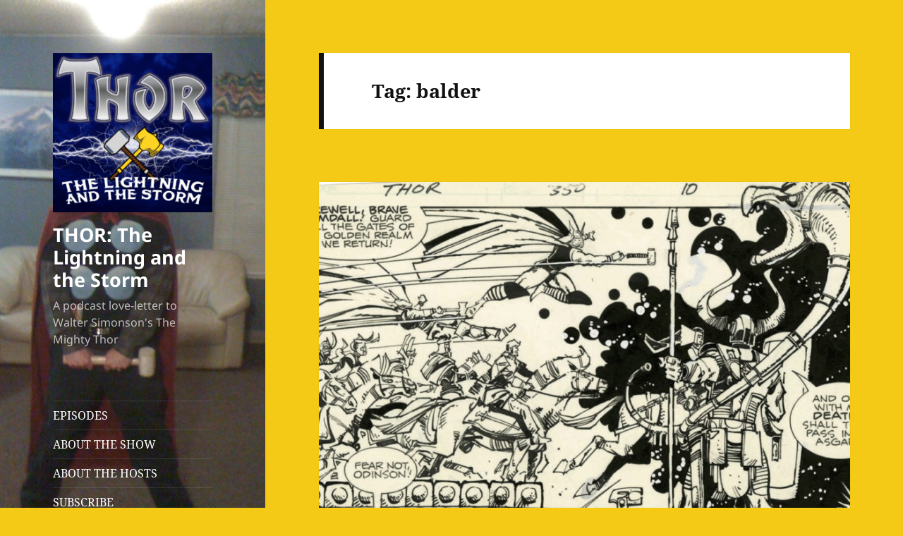

--- FILE ---
content_type: text/html; charset=UTF-8
request_url: https://thelightningandthestorm.com/tag/balder/
body_size: 16751
content:
<!DOCTYPE html>
<html lang="en-US" class="no-js">
<head>
	<meta charset="UTF-8">
	<meta name="viewport" content="width=device-width, initial-scale=1.0">
	<link rel="profile" href="https://gmpg.org/xfn/11">
	<link rel="pingback" href="https://thelightningandthestorm.com/xmlrpc.php">
	<script>
(function(html){html.className = html.className.replace(/\bno-js\b/,'js')})(document.documentElement);
//# sourceURL=twentyfifteen_javascript_detection
</script>
<title>balder &#8211; THOR: The Lightning and the Storm</title>
<meta name='robots' content='max-image-preview:large' />
		<style>
			.lazyload,
			.lazyloading {
				max-width: 100%;
			}
		</style>
		<style id='wp-img-auto-sizes-contain-inline-css'>
img:is([sizes=auto i],[sizes^="auto," i]){contain-intrinsic-size:3000px 1500px}
/*# sourceURL=wp-img-auto-sizes-contain-inline-css */
</style>
<style id='wp-emoji-styles-inline-css'>

	img.wp-smiley, img.emoji {
		display: inline !important;
		border: none !important;
		box-shadow: none !important;
		height: 1em !important;
		width: 1em !important;
		margin: 0 0.07em !important;
		vertical-align: -0.1em !important;
		background: none !important;
		padding: 0 !important;
	}
/*# sourceURL=wp-emoji-styles-inline-css */
</style>
<link rel='stylesheet' id='wp-block-library-css' href='https://thelightningandthestorm.com/wp-includes/css/dist/block-library/style.min.css?ver=6.9' media='all' />
<style id='global-styles-inline-css'>
:root{--wp--preset--aspect-ratio--square: 1;--wp--preset--aspect-ratio--4-3: 4/3;--wp--preset--aspect-ratio--3-4: 3/4;--wp--preset--aspect-ratio--3-2: 3/2;--wp--preset--aspect-ratio--2-3: 2/3;--wp--preset--aspect-ratio--16-9: 16/9;--wp--preset--aspect-ratio--9-16: 9/16;--wp--preset--color--black: #000000;--wp--preset--color--cyan-bluish-gray: #abb8c3;--wp--preset--color--white: #fff;--wp--preset--color--pale-pink: #f78da7;--wp--preset--color--vivid-red: #cf2e2e;--wp--preset--color--luminous-vivid-orange: #ff6900;--wp--preset--color--luminous-vivid-amber: #fcb900;--wp--preset--color--light-green-cyan: #7bdcb5;--wp--preset--color--vivid-green-cyan: #00d084;--wp--preset--color--pale-cyan-blue: #8ed1fc;--wp--preset--color--vivid-cyan-blue: #0693e3;--wp--preset--color--vivid-purple: #9b51e0;--wp--preset--color--dark-gray: #111;--wp--preset--color--light-gray: #f1f1f1;--wp--preset--color--yellow: #f4ca16;--wp--preset--color--dark-brown: #352712;--wp--preset--color--medium-pink: #e53b51;--wp--preset--color--light-pink: #ffe5d1;--wp--preset--color--dark-purple: #2e2256;--wp--preset--color--purple: #674970;--wp--preset--color--blue-gray: #22313f;--wp--preset--color--bright-blue: #55c3dc;--wp--preset--color--light-blue: #e9f2f9;--wp--preset--gradient--vivid-cyan-blue-to-vivid-purple: linear-gradient(135deg,rgb(6,147,227) 0%,rgb(155,81,224) 100%);--wp--preset--gradient--light-green-cyan-to-vivid-green-cyan: linear-gradient(135deg,rgb(122,220,180) 0%,rgb(0,208,130) 100%);--wp--preset--gradient--luminous-vivid-amber-to-luminous-vivid-orange: linear-gradient(135deg,rgb(252,185,0) 0%,rgb(255,105,0) 100%);--wp--preset--gradient--luminous-vivid-orange-to-vivid-red: linear-gradient(135deg,rgb(255,105,0) 0%,rgb(207,46,46) 100%);--wp--preset--gradient--very-light-gray-to-cyan-bluish-gray: linear-gradient(135deg,rgb(238,238,238) 0%,rgb(169,184,195) 100%);--wp--preset--gradient--cool-to-warm-spectrum: linear-gradient(135deg,rgb(74,234,220) 0%,rgb(151,120,209) 20%,rgb(207,42,186) 40%,rgb(238,44,130) 60%,rgb(251,105,98) 80%,rgb(254,248,76) 100%);--wp--preset--gradient--blush-light-purple: linear-gradient(135deg,rgb(255,206,236) 0%,rgb(152,150,240) 100%);--wp--preset--gradient--blush-bordeaux: linear-gradient(135deg,rgb(254,205,165) 0%,rgb(254,45,45) 50%,rgb(107,0,62) 100%);--wp--preset--gradient--luminous-dusk: linear-gradient(135deg,rgb(255,203,112) 0%,rgb(199,81,192) 50%,rgb(65,88,208) 100%);--wp--preset--gradient--pale-ocean: linear-gradient(135deg,rgb(255,245,203) 0%,rgb(182,227,212) 50%,rgb(51,167,181) 100%);--wp--preset--gradient--electric-grass: linear-gradient(135deg,rgb(202,248,128) 0%,rgb(113,206,126) 100%);--wp--preset--gradient--midnight: linear-gradient(135deg,rgb(2,3,129) 0%,rgb(40,116,252) 100%);--wp--preset--gradient--dark-gray-gradient-gradient: linear-gradient(90deg, rgba(17,17,17,1) 0%, rgba(42,42,42,1) 100%);--wp--preset--gradient--light-gray-gradient: linear-gradient(90deg, rgba(241,241,241,1) 0%, rgba(215,215,215,1) 100%);--wp--preset--gradient--white-gradient: linear-gradient(90deg, rgba(255,255,255,1) 0%, rgba(230,230,230,1) 100%);--wp--preset--gradient--yellow-gradient: linear-gradient(90deg, rgba(244,202,22,1) 0%, rgba(205,168,10,1) 100%);--wp--preset--gradient--dark-brown-gradient: linear-gradient(90deg, rgba(53,39,18,1) 0%, rgba(91,67,31,1) 100%);--wp--preset--gradient--medium-pink-gradient: linear-gradient(90deg, rgba(229,59,81,1) 0%, rgba(209,28,51,1) 100%);--wp--preset--gradient--light-pink-gradient: linear-gradient(90deg, rgba(255,229,209,1) 0%, rgba(255,200,158,1) 100%);--wp--preset--gradient--dark-purple-gradient: linear-gradient(90deg, rgba(46,34,86,1) 0%, rgba(66,48,123,1) 100%);--wp--preset--gradient--purple-gradient: linear-gradient(90deg, rgba(103,73,112,1) 0%, rgba(131,93,143,1) 100%);--wp--preset--gradient--blue-gray-gradient: linear-gradient(90deg, rgba(34,49,63,1) 0%, rgba(52,75,96,1) 100%);--wp--preset--gradient--bright-blue-gradient: linear-gradient(90deg, rgba(85,195,220,1) 0%, rgba(43,180,211,1) 100%);--wp--preset--gradient--light-blue-gradient: linear-gradient(90deg, rgba(233,242,249,1) 0%, rgba(193,218,238,1) 100%);--wp--preset--font-size--small: 13px;--wp--preset--font-size--medium: 20px;--wp--preset--font-size--large: 36px;--wp--preset--font-size--x-large: 42px;--wp--preset--spacing--20: 0.44rem;--wp--preset--spacing--30: 0.67rem;--wp--preset--spacing--40: 1rem;--wp--preset--spacing--50: 1.5rem;--wp--preset--spacing--60: 2.25rem;--wp--preset--spacing--70: 3.38rem;--wp--preset--spacing--80: 5.06rem;--wp--preset--shadow--natural: 6px 6px 9px rgba(0, 0, 0, 0.2);--wp--preset--shadow--deep: 12px 12px 50px rgba(0, 0, 0, 0.4);--wp--preset--shadow--sharp: 6px 6px 0px rgba(0, 0, 0, 0.2);--wp--preset--shadow--outlined: 6px 6px 0px -3px rgb(255, 255, 255), 6px 6px rgb(0, 0, 0);--wp--preset--shadow--crisp: 6px 6px 0px rgb(0, 0, 0);}:where(.is-layout-flex){gap: 0.5em;}:where(.is-layout-grid){gap: 0.5em;}body .is-layout-flex{display: flex;}.is-layout-flex{flex-wrap: wrap;align-items: center;}.is-layout-flex > :is(*, div){margin: 0;}body .is-layout-grid{display: grid;}.is-layout-grid > :is(*, div){margin: 0;}:where(.wp-block-columns.is-layout-flex){gap: 2em;}:where(.wp-block-columns.is-layout-grid){gap: 2em;}:where(.wp-block-post-template.is-layout-flex){gap: 1.25em;}:where(.wp-block-post-template.is-layout-grid){gap: 1.25em;}.has-black-color{color: var(--wp--preset--color--black) !important;}.has-cyan-bluish-gray-color{color: var(--wp--preset--color--cyan-bluish-gray) !important;}.has-white-color{color: var(--wp--preset--color--white) !important;}.has-pale-pink-color{color: var(--wp--preset--color--pale-pink) !important;}.has-vivid-red-color{color: var(--wp--preset--color--vivid-red) !important;}.has-luminous-vivid-orange-color{color: var(--wp--preset--color--luminous-vivid-orange) !important;}.has-luminous-vivid-amber-color{color: var(--wp--preset--color--luminous-vivid-amber) !important;}.has-light-green-cyan-color{color: var(--wp--preset--color--light-green-cyan) !important;}.has-vivid-green-cyan-color{color: var(--wp--preset--color--vivid-green-cyan) !important;}.has-pale-cyan-blue-color{color: var(--wp--preset--color--pale-cyan-blue) !important;}.has-vivid-cyan-blue-color{color: var(--wp--preset--color--vivid-cyan-blue) !important;}.has-vivid-purple-color{color: var(--wp--preset--color--vivid-purple) !important;}.has-black-background-color{background-color: var(--wp--preset--color--black) !important;}.has-cyan-bluish-gray-background-color{background-color: var(--wp--preset--color--cyan-bluish-gray) !important;}.has-white-background-color{background-color: var(--wp--preset--color--white) !important;}.has-pale-pink-background-color{background-color: var(--wp--preset--color--pale-pink) !important;}.has-vivid-red-background-color{background-color: var(--wp--preset--color--vivid-red) !important;}.has-luminous-vivid-orange-background-color{background-color: var(--wp--preset--color--luminous-vivid-orange) !important;}.has-luminous-vivid-amber-background-color{background-color: var(--wp--preset--color--luminous-vivid-amber) !important;}.has-light-green-cyan-background-color{background-color: var(--wp--preset--color--light-green-cyan) !important;}.has-vivid-green-cyan-background-color{background-color: var(--wp--preset--color--vivid-green-cyan) !important;}.has-pale-cyan-blue-background-color{background-color: var(--wp--preset--color--pale-cyan-blue) !important;}.has-vivid-cyan-blue-background-color{background-color: var(--wp--preset--color--vivid-cyan-blue) !important;}.has-vivid-purple-background-color{background-color: var(--wp--preset--color--vivid-purple) !important;}.has-black-border-color{border-color: var(--wp--preset--color--black) !important;}.has-cyan-bluish-gray-border-color{border-color: var(--wp--preset--color--cyan-bluish-gray) !important;}.has-white-border-color{border-color: var(--wp--preset--color--white) !important;}.has-pale-pink-border-color{border-color: var(--wp--preset--color--pale-pink) !important;}.has-vivid-red-border-color{border-color: var(--wp--preset--color--vivid-red) !important;}.has-luminous-vivid-orange-border-color{border-color: var(--wp--preset--color--luminous-vivid-orange) !important;}.has-luminous-vivid-amber-border-color{border-color: var(--wp--preset--color--luminous-vivid-amber) !important;}.has-light-green-cyan-border-color{border-color: var(--wp--preset--color--light-green-cyan) !important;}.has-vivid-green-cyan-border-color{border-color: var(--wp--preset--color--vivid-green-cyan) !important;}.has-pale-cyan-blue-border-color{border-color: var(--wp--preset--color--pale-cyan-blue) !important;}.has-vivid-cyan-blue-border-color{border-color: var(--wp--preset--color--vivid-cyan-blue) !important;}.has-vivid-purple-border-color{border-color: var(--wp--preset--color--vivid-purple) !important;}.has-vivid-cyan-blue-to-vivid-purple-gradient-background{background: var(--wp--preset--gradient--vivid-cyan-blue-to-vivid-purple) !important;}.has-light-green-cyan-to-vivid-green-cyan-gradient-background{background: var(--wp--preset--gradient--light-green-cyan-to-vivid-green-cyan) !important;}.has-luminous-vivid-amber-to-luminous-vivid-orange-gradient-background{background: var(--wp--preset--gradient--luminous-vivid-amber-to-luminous-vivid-orange) !important;}.has-luminous-vivid-orange-to-vivid-red-gradient-background{background: var(--wp--preset--gradient--luminous-vivid-orange-to-vivid-red) !important;}.has-very-light-gray-to-cyan-bluish-gray-gradient-background{background: var(--wp--preset--gradient--very-light-gray-to-cyan-bluish-gray) !important;}.has-cool-to-warm-spectrum-gradient-background{background: var(--wp--preset--gradient--cool-to-warm-spectrum) !important;}.has-blush-light-purple-gradient-background{background: var(--wp--preset--gradient--blush-light-purple) !important;}.has-blush-bordeaux-gradient-background{background: var(--wp--preset--gradient--blush-bordeaux) !important;}.has-luminous-dusk-gradient-background{background: var(--wp--preset--gradient--luminous-dusk) !important;}.has-pale-ocean-gradient-background{background: var(--wp--preset--gradient--pale-ocean) !important;}.has-electric-grass-gradient-background{background: var(--wp--preset--gradient--electric-grass) !important;}.has-midnight-gradient-background{background: var(--wp--preset--gradient--midnight) !important;}.has-small-font-size{font-size: var(--wp--preset--font-size--small) !important;}.has-medium-font-size{font-size: var(--wp--preset--font-size--medium) !important;}.has-large-font-size{font-size: var(--wp--preset--font-size--large) !important;}.has-x-large-font-size{font-size: var(--wp--preset--font-size--x-large) !important;}
/*# sourceURL=global-styles-inline-css */
</style>

<style id='classic-theme-styles-inline-css'>
/*! This file is auto-generated */
.wp-block-button__link{color:#fff;background-color:#32373c;border-radius:9999px;box-shadow:none;text-decoration:none;padding:calc(.667em + 2px) calc(1.333em + 2px);font-size:1.125em}.wp-block-file__button{background:#32373c;color:#fff;text-decoration:none}
/*# sourceURL=/wp-includes/css/classic-themes.min.css */
</style>
<link rel='stylesheet' id='twentyfifteen-fonts-css' href='https://thelightningandthestorm.com/wp-content/themes/twentyfifteen/assets/fonts/noto-sans-plus-noto-serif-plus-inconsolata.css?ver=20230328' media='all' />
<link rel='stylesheet' id='genericons-css' href='https://thelightningandthestorm.com/wp-content/themes/twentyfifteen/genericons/genericons.css?ver=20251101' media='all' />
<link rel='stylesheet' id='twentyfifteen-style-css' href='https://thelightningandthestorm.com/wp-content/themes/twentyfifteen/style.css?ver=20251202' media='all' />
<style id='twentyfifteen-style-inline-css'>
	/* Color Scheme */

	/* Background Color */
	body {
		background-color: #f4ca16;
	}

	/* Sidebar Background Color */
	body:before,
	.site-header {
		background-color: #ffdf00;
	}

	/* Box Background Color */
	.post-navigation,
	.pagination,
	.secondary,
	.site-footer,
	.hentry,
	.page-header,
	.page-content,
	.comments-area,
	.widecolumn {
		background-color: #ffffff;
	}

	/* Box Background Color */
	button,
	input[type="button"],
	input[type="reset"],
	input[type="submit"],
	.pagination .prev,
	.pagination .next,
	.widget_calendar tbody a,
	.widget_calendar tbody a:hover,
	.widget_calendar tbody a:focus,
	.page-links a,
	.page-links a:hover,
	.page-links a:focus,
	.sticky-post {
		color: #ffffff;
	}

	/* Main Text Color */
	button,
	input[type="button"],
	input[type="reset"],
	input[type="submit"],
	.pagination .prev,
	.pagination .next,
	.widget_calendar tbody a,
	.page-links a,
	.sticky-post {
		background-color: #111111;
	}

	/* Main Text Color */
	body,
	blockquote cite,
	blockquote small,
	a,
	.dropdown-toggle:after,
	.image-navigation a:hover,
	.image-navigation a:focus,
	.comment-navigation a:hover,
	.comment-navigation a:focus,
	.widget-title,
	.entry-footer a:hover,
	.entry-footer a:focus,
	.comment-metadata a:hover,
	.comment-metadata a:focus,
	.pingback .edit-link a:hover,
	.pingback .edit-link a:focus,
	.comment-list .reply a:hover,
	.comment-list .reply a:focus,
	.site-info a:hover,
	.site-info a:focus {
		color: #111111;
	}

	/* Main Text Color */
	.entry-content a,
	.entry-summary a,
	.page-content a,
	.comment-content a,
	.pingback .comment-body > a,
	.author-description a,
	.taxonomy-description a,
	.textwidget a,
	.entry-footer a:hover,
	.comment-metadata a:hover,
	.pingback .edit-link a:hover,
	.comment-list .reply a:hover,
	.site-info a:hover {
		border-color: #111111;
	}

	/* Secondary Text Color */
	button:hover,
	button:focus,
	input[type="button"]:hover,
	input[type="button"]:focus,
	input[type="reset"]:hover,
	input[type="reset"]:focus,
	input[type="submit"]:hover,
	input[type="submit"]:focus,
	.pagination .prev:hover,
	.pagination .prev:focus,
	.pagination .next:hover,
	.pagination .next:focus,
	.widget_calendar tbody a:hover,
	.widget_calendar tbody a:focus,
	.page-links a:hover,
	.page-links a:focus {
		background-color: rgba( 17, 17, 17, 0.7);
	}

	/* Secondary Text Color */
	blockquote,
	a:hover,
	a:focus,
	.main-navigation .menu-item-description,
	.post-navigation .meta-nav,
	.post-navigation a:hover .post-title,
	.post-navigation a:focus .post-title,
	.image-navigation,
	.image-navigation a,
	.comment-navigation,
	.comment-navigation a,
	.widget,
	.author-heading,
	.entry-footer,
	.entry-footer a,
	.taxonomy-description,
	.page-links > .page-links-title,
	.entry-caption,
	.comment-author,
	.comment-metadata,
	.comment-metadata a,
	.pingback .edit-link,
	.pingback .edit-link a,
	.post-password-form label,
	.comment-form label,
	.comment-notes,
	.comment-awaiting-moderation,
	.logged-in-as,
	.form-allowed-tags,
	.no-comments,
	.site-info,
	.site-info a,
	.wp-caption-text,
	.gallery-caption,
	.comment-list .reply a,
	.widecolumn label,
	.widecolumn .mu_register label {
		color: rgba( 17, 17, 17, 0.7);
	}

	/* Secondary Text Color */
	blockquote,
	.logged-in-as a:hover,
	.comment-author a:hover {
		border-color: rgba( 17, 17, 17, 0.7);
	}

	/* Border Color */
	hr,
	.dropdown-toggle:hover,
	.dropdown-toggle:focus {
		background-color: rgba( 17, 17, 17, 0.1);
	}

	/* Border Color */
	pre,
	abbr[title],
	table,
	th,
	td,
	input,
	textarea,
	.main-navigation ul,
	.main-navigation li,
	.post-navigation,
	.post-navigation div + div,
	.pagination,
	.comment-navigation,
	.widget li,
	.widget_categories .children,
	.widget_nav_menu .sub-menu,
	.widget_pages .children,
	.site-header,
	.site-footer,
	.hentry + .hentry,
	.author-info,
	.entry-content .page-links a,
	.page-links > span,
	.page-header,
	.comments-area,
	.comment-list + .comment-respond,
	.comment-list article,
	.comment-list .pingback,
	.comment-list .trackback,
	.comment-list .reply a,
	.no-comments {
		border-color: rgba( 17, 17, 17, 0.1);
	}

	/* Border Focus Color */
	a:focus,
	button:focus,
	input:focus {
		outline-color: rgba( 17, 17, 17, 0.3);
	}

	input:focus,
	textarea:focus {
		border-color: rgba( 17, 17, 17, 0.3);
	}

	/* Sidebar Link Color */
	.secondary-toggle:before {
		color: #111111;
	}

	.site-title a,
	.site-description {
		color: #111111;
	}

	/* Sidebar Text Color */
	.site-title a:hover,
	.site-title a:focus {
		color: rgba( 17, 17, 17, 0.7);
	}

	/* Sidebar Border Color */
	.secondary-toggle {
		border-color: rgba( 17, 17, 17, 0.1);
	}

	/* Sidebar Border Focus Color */
	.secondary-toggle:hover,
	.secondary-toggle:focus {
		border-color: rgba( 17, 17, 17, 0.3);
	}

	.site-title a {
		outline-color: rgba( 17, 17, 17, 0.3);
	}

	/* Meta Background Color */
	.entry-footer {
		background-color: #f1f1f1;
	}

	@media screen and (min-width: 38.75em) {
		/* Main Text Color */
		.page-header {
			border-color: #111111;
		}
	}

	@media screen and (min-width: 59.6875em) {
		/* Make sure its transparent on desktop */
		.site-header,
		.secondary {
			background-color: transparent;
		}

		/* Sidebar Background Color */
		.widget button,
		.widget input[type="button"],
		.widget input[type="reset"],
		.widget input[type="submit"],
		.widget_calendar tbody a,
		.widget_calendar tbody a:hover,
		.widget_calendar tbody a:focus {
			color: #ffdf00;
		}

		/* Sidebar Link Color */
		.secondary a,
		.dropdown-toggle:after,
		.widget-title,
		.widget blockquote cite,
		.widget blockquote small {
			color: #111111;
		}

		.widget button,
		.widget input[type="button"],
		.widget input[type="reset"],
		.widget input[type="submit"],
		.widget_calendar tbody a {
			background-color: #111111;
		}

		.textwidget a {
			border-color: #111111;
		}

		/* Sidebar Text Color */
		.secondary a:hover,
		.secondary a:focus,
		.main-navigation .menu-item-description,
		.widget,
		.widget blockquote,
		.widget .wp-caption-text,
		.widget .gallery-caption {
			color: rgba( 17, 17, 17, 0.7);
		}

		.widget button:hover,
		.widget button:focus,
		.widget input[type="button"]:hover,
		.widget input[type="button"]:focus,
		.widget input[type="reset"]:hover,
		.widget input[type="reset"]:focus,
		.widget input[type="submit"]:hover,
		.widget input[type="submit"]:focus,
		.widget_calendar tbody a:hover,
		.widget_calendar tbody a:focus {
			background-color: rgba( 17, 17, 17, 0.7);
		}

		.widget blockquote {
			border-color: rgba( 17, 17, 17, 0.7);
		}

		/* Sidebar Border Color */
		.main-navigation ul,
		.main-navigation li,
		.widget input,
		.widget textarea,
		.widget table,
		.widget th,
		.widget td,
		.widget pre,
		.widget li,
		.widget_categories .children,
		.widget_nav_menu .sub-menu,
		.widget_pages .children,
		.widget abbr[title] {
			border-color: rgba( 17, 17, 17, 0.1);
		}

		.dropdown-toggle:hover,
		.dropdown-toggle:focus,
		.widget hr {
			background-color: rgba( 17, 17, 17, 0.1);
		}

		.widget input:focus,
		.widget textarea:focus {
			border-color: rgba( 17, 17, 17, 0.3);
		}

		.sidebar a:focus,
		.dropdown-toggle:focus {
			outline-color: rgba( 17, 17, 17, 0.3);
		}
	}

		/* Custom Sidebar Text Color */
		.site-title a,
		.site-description,
		.secondary-toggle:before {
			color: #ffffff;
		}

		.site-title a:hover,
		.site-title a:focus {
			color: rgba( 255, 255, 255, 0.7);
		}

		.secondary-toggle {
			border-color: rgba( 255, 255, 255, 0.1);
		}

		.secondary-toggle:hover,
		.secondary-toggle:focus {
			border-color: rgba( 255, 255, 255, 0.3);
		}

		.site-title a {
			outline-color: rgba( 255, 255, 255, 0.3);
		}

		@media screen and (min-width: 59.6875em) {
			.secondary a,
			.dropdown-toggle:after,
			.widget-title,
			.widget blockquote cite,
			.widget blockquote small {
				color: #ffffff;
			}

			.widget button,
			.widget input[type="button"],
			.widget input[type="reset"],
			.widget input[type="submit"],
			.widget_calendar tbody a {
				background-color: #ffffff;
			}

			.textwidget a {
				border-color: #ffffff;
			}

			.secondary a:hover,
			.secondary a:focus,
			.main-navigation .menu-item-description,
			.widget,
			.widget blockquote,
			.widget .wp-caption-text,
			.widget .gallery-caption {
				color: rgba( 255, 255, 255, 0.7);
			}

			.widget button:hover,
			.widget button:focus,
			.widget input[type="button"]:hover,
			.widget input[type="button"]:focus,
			.widget input[type="reset"]:hover,
			.widget input[type="reset"]:focus,
			.widget input[type="submit"]:hover,
			.widget input[type="submit"]:focus,
			.widget_calendar tbody a:hover,
			.widget_calendar tbody a:focus {
				background-color: rgba( 255, 255, 255, 0.7);
			}

			.widget blockquote {
				border-color: rgba( 255, 255, 255, 0.7);
			}

			.main-navigation ul,
			.main-navigation li,
			.secondary-toggle,
			.widget input,
			.widget textarea,
			.widget table,
			.widget th,
			.widget td,
			.widget pre,
			.widget li,
			.widget_categories .children,
			.widget_nav_menu .sub-menu,
			.widget_pages .children,
			.widget abbr[title] {
				border-color: rgba( 255, 255, 255, 0.1);
			}

			.dropdown-toggle:hover,
			.dropdown-toggle:focus,
			.widget hr {
				background-color: rgba( 255, 255, 255, 0.1);
			}

			.widget input:focus,
			.widget textarea:focus {
				border-color: rgba( 255, 255, 255, 0.3);
			}

			.sidebar a:focus,
			.dropdown-toggle:focus {
				outline-color: rgba( 255, 255, 255, 0.3);
			}
		}
	
/*# sourceURL=twentyfifteen-style-inline-css */
</style>
<link rel='stylesheet' id='twentyfifteen-block-style-css' href='https://thelightningandthestorm.com/wp-content/themes/twentyfifteen/css/blocks.css?ver=20240715' media='all' />
<script src="https://thelightningandthestorm.com/wp-includes/js/jquery/jquery.min.js?ver=3.7.1" id="jquery-core-js"></script>
<script src="https://thelightningandthestorm.com/wp-includes/js/jquery/jquery-migrate.min.js?ver=3.4.1" id="jquery-migrate-js"></script>
<script id="twentyfifteen-script-js-extra">
var screenReaderText = {"expand":"\u003Cspan class=\"screen-reader-text\"\u003Eexpand child menu\u003C/span\u003E","collapse":"\u003Cspan class=\"screen-reader-text\"\u003Ecollapse child menu\u003C/span\u003E"};
//# sourceURL=twentyfifteen-script-js-extra
</script>
<script src="https://thelightningandthestorm.com/wp-content/themes/twentyfifteen/js/functions.js?ver=20250729" id="twentyfifteen-script-js" defer data-wp-strategy="defer"></script>
<link rel="https://api.w.org/" href="https://thelightningandthestorm.com/wp-json/" /><link rel="alternate" title="JSON" type="application/json" href="https://thelightningandthestorm.com/wp-json/wp/v2/tags/18" /><link rel="EditURI" type="application/rsd+xml" title="RSD" href="https://thelightningandthestorm.com/xmlrpc.php?rsd" />
<meta name="generator" content="WordPress 6.9" />
            <script type="text/javascript"><!--
                                function powerpress_pinw(pinw_url){window.open(pinw_url, 'PowerPressPlayer','toolbar=0,status=0,resizable=1,width=460,height=320');	return false;}
                //-->

                // tabnab protection
                window.addEventListener('load', function () {
                    // make all links have rel="noopener noreferrer"
                    document.querySelectorAll('a[target="_blank"]').forEach(link => {
                        link.setAttribute('rel', 'noopener noreferrer');
                    });
                });
            </script>
            		<script>
			document.documentElement.className = document.documentElement.className.replace('no-js', 'js');
		</script>
				<style>
			.no-js img.lazyload {
				display: none;
			}

			figure.wp-block-image img.lazyloading {
				min-width: 150px;
			}

			.lazyload,
			.lazyloading {
				--smush-placeholder-width: 100px;
				--smush-placeholder-aspect-ratio: 1/1;
				width: var(--smush-image-width, var(--smush-placeholder-width)) !important;
				aspect-ratio: var(--smush-image-aspect-ratio, var(--smush-placeholder-aspect-ratio)) !important;
			}

						.lazyload, .lazyloading {
				opacity: 0;
			}

			.lazyloaded {
				opacity: 1;
				transition: opacity 400ms;
				transition-delay: 0ms;
			}

					</style>
		<style>.recentcomments a{display:inline !important;padding:0 !important;margin:0 !important;}</style>		<style type="text/css" id="twentyfifteen-header-css">
				.site-header {

			/*
			 * No shorthand so the Customizer can override individual properties.
			 * @see https://core.trac.wordpress.org/ticket/31460
			 */
			background-image: url(https://www.thelightningandthestorm.com/wp-content/uploads/2017/04/cropped-IMG_0235-2.jpg);
			background-repeat: no-repeat;
			background-position: 50% 50%;
			-webkit-background-size: cover;
			-moz-background-size:    cover;
			-o-background-size:      cover;
			background-size:         cover;
		}

		@media screen and (min-width: 59.6875em) {
			body:before {

				/*
				 * No shorthand so the Customizer can override individual properties.
				 * @see https://core.trac.wordpress.org/ticket/31460
				 */
				background-image: url(https://www.thelightningandthestorm.com/wp-content/uploads/2017/04/cropped-IMG_0235-2.jpg);
				background-repeat: no-repeat;
				background-position: 100% 50%;
				-webkit-background-size: cover;
				-moz-background-size:    cover;
				-o-background-size:      cover;
				background-size:         cover;
				border-right: 0;
			}

			.site-header {
				background: transparent;
			}
		}
				</style>
		<link rel="icon" href="https://thelightningandthestorm.com/wp-content/uploads/2017/04/hammers-150x150.png" sizes="32x32" />
<link rel="icon" href="https://thelightningandthestorm.com/wp-content/uploads/2017/04/hammers-300x300.png" sizes="192x192" />
<link rel="apple-touch-icon" href="https://thelightningandthestorm.com/wp-content/uploads/2017/04/hammers-300x300.png" />
<meta name="msapplication-TileImage" content="https://thelightningandthestorm.com/wp-content/uploads/2017/04/hammers-300x300.png" />
<link rel='stylesheet' id='mediaelement-css' href='https://thelightningandthestorm.com/wp-includes/js/mediaelement/mediaelementplayer-legacy.min.css?ver=4.2.17' media='all' />
<link rel='stylesheet' id='wp-mediaelement-css' href='https://thelightningandthestorm.com/wp-includes/js/mediaelement/wp-mediaelement.min.css?ver=6.9' media='all' />
</head>

<body class="archive tag tag-balder tag-18 wp-custom-logo wp-embed-responsive wp-theme-twentyfifteen">
<div id="page" class="hfeed site">
	<a class="skip-link screen-reader-text" href="#content">
		Skip to content	</a>

	<div id="sidebar" class="sidebar">
		<header id="masthead" class="site-header">
			<div class="site-branding">
				<a href="https://thelightningandthestorm.com/" class="custom-logo-link" rel="home"><img width="248" height="248" src="https://thelightningandthestorm.com/wp-content/uploads/2017/04/cropped-coverart.png" class="custom-logo" alt="THOR: The Lightning and the Storm" decoding="async" fetchpriority="high" srcset="https://thelightningandthestorm.com/wp-content/uploads/2017/04/cropped-coverart.png 248w, https://thelightningandthestorm.com/wp-content/uploads/2017/04/cropped-coverart-150x150.png 150w" sizes="(max-width: 248px) 100vw, 248px" /></a>					<p class="site-title"><a href="https://thelightningandthestorm.com/" rel="home" >THOR: The Lightning and the Storm</a></p>
										<p class="site-description">A podcast love-letter to Walter Simonson&#039;s The Mighty Thor</p>
				
				<button class="secondary-toggle">Menu and widgets</button>
			</div><!-- .site-branding -->
		</header><!-- .site-header -->

			<div id="secondary" class="secondary">

					<nav id="site-navigation" class="main-navigation">
				<div class="menu-sidebar-menu-container"><ul id="menu-sidebar-menu" class="nav-menu"><li id="menu-item-21" class="menu-item menu-item-type-post_type menu-item-object-page menu-item-21"><a href="https://thelightningandthestorm.com/episodes/">EPISODES</a></li>
<li id="menu-item-32" class="menu-item menu-item-type-post_type menu-item-object-page menu-item-32"><a href="https://thelightningandthestorm.com/about-the-lightning-and-the-storm/">ABOUT THE SHOW</a></li>
<li id="menu-item-53" class="menu-item menu-item-type-post_type menu-item-object-page menu-item-53"><a href="https://thelightningandthestorm.com/the-hosts/">ABOUT THE HOSTS</a></li>
<li id="menu-item-159" class="menu-item menu-item-type-post_type menu-item-object-page menu-item-159"><a href="https://thelightningandthestorm.com/subscribe-to-podcast/">SUBSCRIBE</a></li>
<li id="menu-item-42" class="menu-item menu-item-type-custom menu-item-object-custom menu-item-42"><a href="https://igg.me/at/thelightningandthestorm">DONATE</a></li>
</ul></div>			</nav><!-- .main-navigation -->
		
					<nav id="social-navigation" class="social-navigation">
				<div class="menu-social-container"><ul id="menu-social" class="menu"><li id="menu-item-141" class="menu-item menu-item-type-custom menu-item-object-custom menu-item-141"><a href="https://www.facebook.com/thelightningand/"><span class="screen-reader-text">Facebook</span></a></li>
<li id="menu-item-143" class="menu-item menu-item-type-custom menu-item-object-custom menu-item-143"><a href="https://twitter.com/thelightningand"><span class="screen-reader-text">Twitter</span></a></li>
<li id="menu-item-142" class="menu-item menu-item-type-custom menu-item-object-custom menu-item-142"><a href="https://thelightningand.tumblr.com"><span class="screen-reader-text">Tumblr</span></a></li>
</ul></div>			</nav><!-- .social-navigation -->
		
					<div id="widget-area" class="widget-area" role="complementary">
				<aside id="search-2" class="widget widget_search"><form role="search" method="get" class="search-form" action="https://thelightningandthestorm.com/">
				<label>
					<span class="screen-reader-text">Search for:</span>
					<input type="search" class="search-field" placeholder="Search &hellip;" value="" name="s" />
				</label>
				<input type="submit" class="search-submit screen-reader-text" value="Search" />
			</form></aside>
		<aside id="recent-posts-2" class="widget widget_recent_entries">
		<h2 class="widget-title">Recent Posts</h2><nav aria-label="Recent Posts">
		<ul>
											<li>
					<a href="https://thelightningandthestorm.com/2017/08/episode-14-a-conversation-with-walter-simonson/">Episode 14: A Conversation With Walter Simonson</a>
									</li>
											<li>
					<a href="https://thelightningandthestorm.com/2017/07/we-have-a-winner-for-our-hero-initiative-contest/">We Have a Winner for Our Hero Initiative Contest!</a>
									</li>
											<li>
					<a href="https://thelightningandthestorm.com/2017/07/episode-13-would-you-know-more/">Episode 13: Would You Know More?</a>
									</li>
											<li>
					<a href="https://thelightningandthestorm.com/2017/07/episode-12-asgardian-steel/">Episode 12: Asgardian Steel</a>
									</li>
											<li>
					<a href="https://thelightningandthestorm.com/2017/07/episode-11-the-zaniac-lives-the-mutant-massacre/">Episode 11: The Zaniac Lives / The Mutant Massacre</a>
									</li>
					</ul>

		</nav></aside><aside id="recent-comments-2" class="widget widget_recent_comments"><h2 class="widget-title">Recent Comments</h2><nav aria-label="Recent Comments"><ul id="recentcomments"><li class="recentcomments"><span class="comment-author-link">david smith</span> on <a href="https://thelightningandthestorm.com/2017/06/episode-7-the-executioners-last-stand/#comment-12992">Episode 7: The Executioner&#8217;s Last Stand</a></li><li class="recentcomments"><span class="comment-author-link">Bruce Glenn</span> on <a href="https://thelightningandthestorm.com/2017/04/behold/#comment-5813">BEHOLD!</a></li><li class="recentcomments"><span class="comment-author-link"><a href="https://jeffandrickpresent.wordpress.com/2019/01/20/thor-363-this-kursed-earth/" class="url" rel="ugc external nofollow">Thor #363: This Kursed Earth&#8230;! &#8211; Jeff and Rick Present: Unpacking the Power of Power Pack</a></span> on <a href="https://thelightningandthestorm.com/2017/06/episode-8-of-frogs-and-men/#comment-2511">Episode 8: Of Frogs and Men</a></li><li class="recentcomments"><span class="comment-author-link"><a href="http://happenstance.thecomicseries.com/" class="url" rel="ugc external nofollow">Stephen Frug</a></span> on <a href="https://thelightningandthestorm.com/2017/06/episode-8-of-frogs-and-men/#comment-607">Episode 8: Of Frogs and Men</a></li><li class="recentcomments"><span class="comment-author-link">Wylan T</span> on <a href="https://thelightningandthestorm.com/2017/05/episode-3-the-casket-of-ancient-winters/#comment-581">Episode 3: The Casket of Ancient Winters</a></li></ul></nav></aside><aside id="archives-2" class="widget widget_archive"><h2 class="widget-title">Archives</h2><nav aria-label="Archives">
			<ul>
					<li><a href='https://thelightningandthestorm.com/2017/08/'>August 2017</a></li>
	<li><a href='https://thelightningandthestorm.com/2017/07/'>July 2017</a></li>
	<li><a href='https://thelightningandthestorm.com/2017/06/'>June 2017</a></li>
	<li><a href='https://thelightningandthestorm.com/2017/05/'>May 2017</a></li>
	<li><a href='https://thelightningandthestorm.com/2017/04/'>April 2017</a></li>
			</ul>

			</nav></aside><aside id="categories-2" class="widget widget_categories"><h2 class="widget-title">Categories</h2><nav aria-label="Categories">
			<ul>
					<li class="cat-item cat-item-5"><a href="https://thelightningandthestorm.com/category/episodes/">Episodes</a>
</li>
	<li class="cat-item cat-item-3"><a href="https://thelightningandthestorm.com/category/news/">News</a>
</li>
	<li class="cat-item cat-item-1"><a href="https://thelightningandthestorm.com/category/uncategorized/">Uncategorized</a>
</li>
			</ul>

			</nav></aside><aside id="meta-2" class="widget widget_meta"><h2 class="widget-title">Meta</h2><nav aria-label="Meta">
		<ul>
						<li><a href="https://thelightningandthestorm.com/wp-login.php">Log in</a></li>
			<li><a href="https://thelightningandthestorm.com/feed/">Entries feed</a></li>
			<li><a href="https://thelightningandthestorm.com/comments/feed/">Comments feed</a></li>

			<li><a href="https://wordpress.org/">WordPress.org</a></li>
		</ul>

		</nav></aside>			</div><!-- .widget-area -->
		
	</div><!-- .secondary -->

	</div><!-- .sidebar -->

	<div id="content" class="site-content">

	<section id="primary" class="content-area">
		<main id="main" class="site-main">

		
			<header class="page-header">
				<h1 class="page-title">Tag: <span>balder</span></h1>			</header><!-- .page-header -->

			
<article id="post-259" class="post-259 post type-post status-publish format-standard has-post-thumbnail hentry category-episodes tag-balder tag-beta-ray-bill tag-beta-ray-jones tag-chris-claremont tag-elisabeth-allie tag-frog-thor tag-interview tag-jack-kirby tag-loki tag-louise-simonson tag-malekith tag-marvel-comics tag-miles-stokes tag-mjolnir tag-mutant-massacre tag-new-york-city tag-odin tag-sal-buscema tag-surtur tag-thor-movie tag-walter-simonson tag-walter-simonson-interview tag-world-serpent">
	
	<a class="post-thumbnail" href="https://thelightningandthestorm.com/2017/08/episode-14-a-conversation-with-walter-simonson/" aria-hidden="true">
		<img width="825" height="510" data-src="https://thelightningandthestorm.com/wp-content/uploads/2017/08/SimonsonInterview2-825x510.jpg" class="attachment-post-thumbnail size-post-thumbnail wp-post-image lazyload" alt="Episode 14: A Conversation With Walter Simonson" decoding="async" src="[data-uri]" style="--smush-placeholder-width: 825px; --smush-placeholder-aspect-ratio: 825/510;" />	</a>

		
	<header class="entry-header">
		<h2 class="entry-title"><a href="https://thelightningandthestorm.com/2017/08/episode-14-a-conversation-with-walter-simonson/" rel="bookmark">Episode 14: A Conversation With Walter Simonson</a></h2>	</header><!-- .entry-header -->

	<div class="entry-content">
		<p>BEHOLD: Miles and Elisabeth interview WALTER SIMONSON HIMSELF! The origins of Beta Ray Bill! Mythology mash-ups! Working for Marvel in the 80s! What might have come next! And his new series, Ragnarok!</p>
<div class="powerpress_player" id="powerpress_player_5502"><audio class="wp-audio-shortcode" id="audio-259-1" preload="none" style="width: 100%;" controls="controls"><source type="audio/mpeg" src="https://media.blubrry.com/thelightningandthestorm/www.thelightningandthestorm.com/wp-content/uploads/2017/08/T014.mp3?_=1" /><a href="https://media.blubrry.com/thelightningandthestorm/www.thelightningandthestorm.com/wp-content/uploads/2017/08/T014.mp3">https://media.blubrry.com/thelightningandthestorm/www.thelightningandthestorm.com/wp-content/uploads/2017/08/T014.mp3</a></audio></div><p class="powerpress_links powerpress_links_mp3" style="margin-bottom: 1px !important;">Podcast: <a href="https://media.blubrry.com/thelightningandthestorm/www.thelightningandthestorm.com/wp-content/uploads/2017/08/T014.mp3" class="powerpress_link_pinw" target="_blank" title="Play in new window" onclick="return powerpress_pinw('https://thelightningandthestorm.com/?powerpress_pinw=259-podcast');" rel="nofollow">Play in new window</a> | <a href="https://media.blubrry.com/thelightningandthestorm/www.thelightningandthestorm.com/wp-content/uploads/2017/08/T014.mp3" class="powerpress_link_d" title="Download" rel="nofollow" download="T014.mp3">Download</a></p><p class="powerpress_links powerpress_subscribe_links">Subscribe: <a href="https://thelightningandthestorm.com/feed/podcast/" class="powerpress_link_subscribe powerpress_link_subscribe_rss" target="_blank" title="Subscribe via RSS" rel="nofollow">RSS</a> | <a href="https://thelightningandthestorm.com/subscribe-to-podcast/" class="powerpress_link_subscribe powerpress_link_subscribe_more" target="_blank" title="More" rel="nofollow">More</a></p>	</div><!-- .entry-content -->

	
	<footer class="entry-footer">
		<span class="posted-on"><span class="screen-reader-text">Posted on </span><a href="https://thelightningandthestorm.com/2017/08/episode-14-a-conversation-with-walter-simonson/" rel="bookmark"><time class="entry-date published updated" datetime="2017-08-16T21:03:01-07:00">August 16, 2017</time></a></span><span class="byline"><span class="screen-reader-text">Author </span><span class="author vcard"><a class="url fn n" href="https://thelightningandthestorm.com/author/miles/">Miles Stokes</a></span></span><span class="cat-links"><span class="screen-reader-text">Categories </span><a href="https://thelightningandthestorm.com/category/episodes/" rel="category tag">Episodes</a></span><span class="tags-links"><span class="screen-reader-text">Tags </span><a href="https://thelightningandthestorm.com/tag/balder/" rel="tag">balder</a>, <a href="https://thelightningandthestorm.com/tag/beta-ray-bill/" rel="tag">beta ray bill</a>, <a href="https://thelightningandthestorm.com/tag/beta-ray-jones/" rel="tag">beta ray jones</a>, <a href="https://thelightningandthestorm.com/tag/chris-claremont/" rel="tag">chris claremont</a>, <a href="https://thelightningandthestorm.com/tag/elisabeth-allie/" rel="tag">elisabeth allie</a>, <a href="https://thelightningandthestorm.com/tag/frog-thor/" rel="tag">frog thor</a>, <a href="https://thelightningandthestorm.com/tag/interview/" rel="tag">Interview</a>, <a href="https://thelightningandthestorm.com/tag/jack-kirby/" rel="tag">jack kirby</a>, <a href="https://thelightningandthestorm.com/tag/loki/" rel="tag">loki</a>, <a href="https://thelightningandthestorm.com/tag/louise-simonson/" rel="tag">louise simonson</a>, <a href="https://thelightningandthestorm.com/tag/malekith/" rel="tag">malekith</a>, <a href="https://thelightningandthestorm.com/tag/marvel-comics/" rel="tag">marvel comics</a>, <a href="https://thelightningandthestorm.com/tag/miles-stokes/" rel="tag">miles stokes</a>, <a href="https://thelightningandthestorm.com/tag/mjolnir/" rel="tag">mjolnir</a>, <a href="https://thelightningandthestorm.com/tag/mutant-massacre/" rel="tag">mutant massacre</a>, <a href="https://thelightningandthestorm.com/tag/new-york-city/" rel="tag">new york city</a>, <a href="https://thelightningandthestorm.com/tag/odin/" rel="tag">odin</a>, <a href="https://thelightningandthestorm.com/tag/sal-buscema/" rel="tag">sal buscema</a>, <a href="https://thelightningandthestorm.com/tag/surtur/" rel="tag">surtur</a>, <a href="https://thelightningandthestorm.com/tag/thor-movie/" rel="tag">thor movie</a>, <a href="https://thelightningandthestorm.com/tag/walter-simonson/" rel="tag">walter simonson</a>, <a href="https://thelightningandthestorm.com/tag/walter-simonson-interview/" rel="tag">walter simonson interview</a>, <a href="https://thelightningandthestorm.com/tag/world-serpent/" rel="tag">world serpent</a></span><span class="comments-link"><a href="https://thelightningandthestorm.com/2017/08/episode-14-a-conversation-with-walter-simonson/#comments">10 Comments<span class="screen-reader-text"> on Episode 14: A Conversation With Walter Simonson</span></a></span>			</footer><!-- .entry-footer -->

</article><!-- #post-259 -->

<article id="post-249" class="post-249 post type-post status-publish format-standard has-post-thumbnail hentry category-episodes tag-165 tag-166 tag-167 tag-168 tag-balder tag-chuck-cherkle tag-destroyer tag-grundroth tag-gunnhild tag-hela tag-jormungand tag-kurse tag-loki tag-mephisto tag-midgard-serpent tag-skurge tag-thor tag-thor-comics tag-thor-podcast tag-utgard-loki tag-volstagg tag-walter-simonson tag-world-serpent">
	
	<a class="post-thumbnail" href="https://thelightningandthestorm.com/2017/07/episode-13-would-you-know-more/" aria-hidden="true">
		<img width="825" height="510" data-src="https://thelightningandthestorm.com/wp-content/uploads/2017/06/thor380covercrop-825x510.jpg" class="attachment-post-thumbnail size-post-thumbnail wp-post-image lazyload" alt="Episode 13: Would You Know More?" decoding="async" src="[data-uri]" style="--smush-placeholder-width: 825px; --smush-placeholder-aspect-ratio: 825/510;" />	</a>

		
	<header class="entry-header">
		<h2 class="entry-title"><a href="https://thelightningandthestorm.com/2017/07/episode-13-would-you-know-more/" rel="bookmark">Episode 13: Would You Know More?</a></h2>	</header><!-- .entry-header -->

	<div class="entry-content">
		<p>BEHOLD: Thor #379-382! With our hero at his weakest, Thor’s foes come calling! Thor and the Midgard Serpent battle in a clash out of legend! And with all lost, who shall stop Hela and save Asgard?</p>
<div class="powerpress_player" id="powerpress_player_5503"><audio class="wp-audio-shortcode" id="audio-249-2" preload="none" style="width: 100%;" controls="controls"><source type="audio/mpeg" src="https://media.blubrry.com/thelightningandthestorm/www.thelightningandthestorm.com/wp-content/uploads/2017/07/T013.mp3?_=2" /><a href="https://media.blubrry.com/thelightningandthestorm/www.thelightningandthestorm.com/wp-content/uploads/2017/07/T013.mp3">https://media.blubrry.com/thelightningandthestorm/www.thelightningandthestorm.com/wp-content/uploads/2017/07/T013.mp3</a></audio></div><p class="powerpress_links powerpress_links_mp3" style="margin-bottom: 1px !important;">Podcast: <a href="https://media.blubrry.com/thelightningandthestorm/www.thelightningandthestorm.com/wp-content/uploads/2017/07/T013.mp3" class="powerpress_link_pinw" target="_blank" title="Play in new window" onclick="return powerpress_pinw('https://thelightningandthestorm.com/?powerpress_pinw=249-podcast');" rel="nofollow">Play in new window</a> | <a href="https://media.blubrry.com/thelightningandthestorm/www.thelightningandthestorm.com/wp-content/uploads/2017/07/T013.mp3" class="powerpress_link_d" title="Download" rel="nofollow" download="T013.mp3">Download</a></p><p class="powerpress_links powerpress_subscribe_links">Subscribe: <a href="https://thelightningandthestorm.com/feed/podcast/" class="powerpress_link_subscribe powerpress_link_subscribe_rss" target="_blank" title="Subscribe via RSS" rel="nofollow">RSS</a> | <a href="https://thelightningandthestorm.com/subscribe-to-podcast/" class="powerpress_link_subscribe powerpress_link_subscribe_more" target="_blank" title="More" rel="nofollow">More</a></p>	</div><!-- .entry-content -->

	
	<footer class="entry-footer">
		<span class="posted-on"><span class="screen-reader-text">Posted on </span><a href="https://thelightningandthestorm.com/2017/07/episode-13-would-you-know-more/" rel="bookmark"><time class="entry-date published updated" datetime="2017-07-30T08:18:03-07:00">July 30, 2017</time></a></span><span class="byline"><span class="screen-reader-text">Author </span><span class="author vcard"><a class="url fn n" href="https://thelightningandthestorm.com/author/miles/">Miles Stokes</a></span></span><span class="cat-links"><span class="screen-reader-text">Categories </span><a href="https://thelightningandthestorm.com/category/episodes/" rel="category tag">Episodes</a></span><span class="tags-links"><span class="screen-reader-text">Tags </span><a href="https://thelightningandthestorm.com/tag/379/" rel="tag">379</a>, <a href="https://thelightningandthestorm.com/tag/380/" rel="tag">380</a>, <a href="https://thelightningandthestorm.com/tag/381/" rel="tag">381</a>, <a href="https://thelightningandthestorm.com/tag/382/" rel="tag">382</a>, <a href="https://thelightningandthestorm.com/tag/balder/" rel="tag">balder</a>, <a href="https://thelightningandthestorm.com/tag/chuck-cherkle/" rel="tag">chuck cherkle</a>, <a href="https://thelightningandthestorm.com/tag/destroyer/" rel="tag">destroyer</a>, <a href="https://thelightningandthestorm.com/tag/grundroth/" rel="tag">grundroth</a>, <a href="https://thelightningandthestorm.com/tag/gunnhild/" rel="tag">gunnhild</a>, <a href="https://thelightningandthestorm.com/tag/hela/" rel="tag">hela</a>, <a href="https://thelightningandthestorm.com/tag/jormungand/" rel="tag">jormungand</a>, <a href="https://thelightningandthestorm.com/tag/kurse/" rel="tag">kurse</a>, <a href="https://thelightningandthestorm.com/tag/loki/" rel="tag">loki</a>, <a href="https://thelightningandthestorm.com/tag/mephisto/" rel="tag">mephisto</a>, <a href="https://thelightningandthestorm.com/tag/midgard-serpent/" rel="tag">midgard serpent</a>, <a href="https://thelightningandthestorm.com/tag/skurge/" rel="tag">skurge</a>, <a href="https://thelightningandthestorm.com/tag/thor/" rel="tag">thor</a>, <a href="https://thelightningandthestorm.com/tag/thor-comics/" rel="tag">thor comics</a>, <a href="https://thelightningandthestorm.com/tag/thor-podcast/" rel="tag">thor podcast</a>, <a href="https://thelightningandthestorm.com/tag/utgard-loki/" rel="tag">utgard-loki</a>, <a href="https://thelightningandthestorm.com/tag/volstagg/" rel="tag">volstagg</a>, <a href="https://thelightningandthestorm.com/tag/walter-simonson/" rel="tag">walter simonson</a>, <a href="https://thelightningandthestorm.com/tag/world-serpent/" rel="tag">world serpent</a></span><span class="comments-link"><a href="https://thelightningandthestorm.com/2017/07/episode-13-would-you-know-more/#comments">14 Comments<span class="screen-reader-text"> on Episode 13: Would You Know More?</span></a></span>			</footer><!-- .entry-footer -->

</article><!-- #post-249 -->

<article id="post-243" class="post-243 post type-post status-publish format-standard has-post-thumbnail hentry category-episodes tag-144 tag-145 tag-146 tag-147 tag-absorbing-man tag-apples-of-idunn tag-balder tag-enchantress tag-fandral-the-dashing tag-frost-giants tag-grendel tag-grundroth tag-heimdall tag-hela tag-hogun-the-grim tag-iceman tag-kevin tag-loki tag-man-beast tag-mick tag-pittsburgh tag-svartalfheim tag-thor tag-thor-podcast tag-walter-simonson tag-wrecker tag-x-factor">
	
	<a class="post-thumbnail" href="https://thelightningandthestorm.com/2017/07/episode-12-asgardian-steel/" aria-hidden="true">
		<img width="825" height="510" data-src="https://thelightningandthestorm.com/wp-content/uploads/2017/06/thor378covercrop-825x510.jpg" class="attachment-post-thumbnail size-post-thumbnail wp-post-image lazyload" alt="Episode 12: Asgardian Steel" decoding="async" src="[data-uri]" style="--smush-placeholder-width: 825px; --smush-placeholder-aspect-ratio: 825/510;" />	</a>

		
	<header class="entry-header">
		<h2 class="entry-title"><a href="https://thelightningandthestorm.com/2017/07/episode-12-asgardian-steel/" rel="bookmark">Episode 12: Asgardian Steel</a></h2>	</header><!-- .entry-header -->

	<div class="entry-content">
		<p>BEHOLD: Thor #375-378! Hela calls down her dark vengeance! Thor forges armor most mighty! And as Asgard falls prey to dark magicks, who shall stand between the golden city and the fierce frost giants?</p>
<div class="powerpress_player" id="powerpress_player_5504"><audio class="wp-audio-shortcode" id="audio-243-3" preload="none" style="width: 100%;" controls="controls"><source type="audio/mpeg" src="https://media.blubrry.com/thelightningandthestorm/www.thelightningandthestorm.com/wp-content/uploads/2017/07/T012.mp3?_=3" /><a href="https://media.blubrry.com/thelightningandthestorm/www.thelightningandthestorm.com/wp-content/uploads/2017/07/T012.mp3">https://media.blubrry.com/thelightningandthestorm/www.thelightningandthestorm.com/wp-content/uploads/2017/07/T012.mp3</a></audio></div><p class="powerpress_links powerpress_links_mp3" style="margin-bottom: 1px !important;">Podcast: <a href="https://media.blubrry.com/thelightningandthestorm/www.thelightningandthestorm.com/wp-content/uploads/2017/07/T012.mp3" class="powerpress_link_pinw" target="_blank" title="Play in new window" onclick="return powerpress_pinw('https://thelightningandthestorm.com/?powerpress_pinw=243-podcast');" rel="nofollow">Play in new window</a> | <a href="https://media.blubrry.com/thelightningandthestorm/www.thelightningandthestorm.com/wp-content/uploads/2017/07/T012.mp3" class="powerpress_link_d" title="Download" rel="nofollow" download="T012.mp3">Download</a></p><p class="powerpress_links powerpress_subscribe_links">Subscribe: <a href="https://thelightningandthestorm.com/feed/podcast/" class="powerpress_link_subscribe powerpress_link_subscribe_rss" target="_blank" title="Subscribe via RSS" rel="nofollow">RSS</a> | <a href="https://thelightningandthestorm.com/subscribe-to-podcast/" class="powerpress_link_subscribe powerpress_link_subscribe_more" target="_blank" title="More" rel="nofollow">More</a></p>	</div><!-- .entry-content -->

	
	<footer class="entry-footer">
		<span class="posted-on"><span class="screen-reader-text">Posted on </span><a href="https://thelightningandthestorm.com/2017/07/episode-12-asgardian-steel/" rel="bookmark"><time class="entry-date published updated" datetime="2017-07-23T18:40:25-07:00">July 23, 2017</time></a></span><span class="byline"><span class="screen-reader-text">Author </span><span class="author vcard"><a class="url fn n" href="https://thelightningandthestorm.com/author/miles/">Miles Stokes</a></span></span><span class="cat-links"><span class="screen-reader-text">Categories </span><a href="https://thelightningandthestorm.com/category/episodes/" rel="category tag">Episodes</a></span><span class="tags-links"><span class="screen-reader-text">Tags </span><a href="https://thelightningandthestorm.com/tag/375/" rel="tag">375</a>, <a href="https://thelightningandthestorm.com/tag/376/" rel="tag">376</a>, <a href="https://thelightningandthestorm.com/tag/377/" rel="tag">377</a>, <a href="https://thelightningandthestorm.com/tag/378/" rel="tag">378</a>, <a href="https://thelightningandthestorm.com/tag/absorbing-man/" rel="tag">absorbing man</a>, <a href="https://thelightningandthestorm.com/tag/apples-of-idunn/" rel="tag">apples of idunn</a>, <a href="https://thelightningandthestorm.com/tag/balder/" rel="tag">balder</a>, <a href="https://thelightningandthestorm.com/tag/enchantress/" rel="tag">enchantress</a>, <a href="https://thelightningandthestorm.com/tag/fandral-the-dashing/" rel="tag">fandral the dashing</a>, <a href="https://thelightningandthestorm.com/tag/frost-giants/" rel="tag">frost giants</a>, <a href="https://thelightningandthestorm.com/tag/grendel/" rel="tag">grendel</a>, <a href="https://thelightningandthestorm.com/tag/grundroth/" rel="tag">grundroth</a>, <a href="https://thelightningandthestorm.com/tag/heimdall/" rel="tag">heimdall</a>, <a href="https://thelightningandthestorm.com/tag/hela/" rel="tag">hela</a>, <a href="https://thelightningandthestorm.com/tag/hogun-the-grim/" rel="tag">hogun the grim</a>, <a href="https://thelightningandthestorm.com/tag/iceman/" rel="tag">iceman</a>, <a href="https://thelightningandthestorm.com/tag/kevin/" rel="tag">kevin</a>, <a href="https://thelightningandthestorm.com/tag/loki/" rel="tag">loki</a>, <a href="https://thelightningandthestorm.com/tag/man-beast/" rel="tag">man-beast</a>, <a href="https://thelightningandthestorm.com/tag/mick/" rel="tag">mick</a>, <a href="https://thelightningandthestorm.com/tag/pittsburgh/" rel="tag">pittsburgh</a>, <a href="https://thelightningandthestorm.com/tag/svartalfheim/" rel="tag">svartalfheim</a>, <a href="https://thelightningandthestorm.com/tag/thor/" rel="tag">thor</a>, <a href="https://thelightningandthestorm.com/tag/thor-podcast/" rel="tag">thor podcast</a>, <a href="https://thelightningandthestorm.com/tag/walter-simonson/" rel="tag">walter simonson</a>, <a href="https://thelightningandthestorm.com/tag/wrecker/" rel="tag">wrecker</a>, <a href="https://thelightningandthestorm.com/tag/x-factor/" rel="tag">x-factor</a></span><span class="comments-link"><a href="https://thelightningandthestorm.com/2017/07/episode-12-asgardian-steel/#comments">14 Comments<span class="screen-reader-text"> on Episode 12: Asgardian Steel</span></a></span>			</footer><!-- .entry-footer -->

</article><!-- #post-243 -->

<article id="post-236" class="post-236 post type-post status-publish format-standard has-post-thumbnail hentry category-episodes tag-111 tag-112 tag-113 tag-annar tag-balder tag-beta-ray-bill tag-enchantress tag-gertha tag-gudrun tag-heimdall tag-hildegunn tag-kossi tag-kurse tag-loki tag-lorelei tag-malekith tag-sal-buscema tag-sif tag-slaggnbir tag-thor tag-thor-comics tag-thor-podcast tag-thug-thatcher tag-uglitha tag-unn tag-walter-simonson tag-warriors-three">
	
	<a class="post-thumbnail" href="https://thelightningandthestorm.com/2017/07/episode-10-once-upon-a-time/" aria-hidden="true">
		<img width="825" height="510" data-src="https://thelightningandthestorm.com/wp-content/uploads/2017/06/thor369covercrop-825x510.jpg" class="attachment-post-thumbnail size-post-thumbnail wp-post-image lazyload" alt="Episode 10: Once Upon a Time" decoding="async" src="[data-uri]" style="--smush-placeholder-width: 825px; --smush-placeholder-aspect-ratio: 825/510;" />	</a>

		
	<header class="entry-header">
		<h2 class="entry-title"><a href="https://thelightningandthestorm.com/2017/07/episode-10-once-upon-a-time/" rel="bookmark">Episode 10: Once Upon a Time</a></h2>	</header><!-- .entry-header -->

	<div class="entry-content">
		<p>BEHOLD: Thor #367-369! King Balder is slain &#8211; or is he? Thor visits a fairy-tale castle that is not what it seems&#8230; And wicked magicks cannot stand against brotherhood and valor!</p>
<div class="powerpress_player" id="powerpress_player_5505"><audio class="wp-audio-shortcode" id="audio-236-4" preload="none" style="width: 100%;" controls="controls"><source type="audio/mpeg" src="https://media.blubrry.com/thelightningandthestorm/www.thelightningandthestorm.com/wp-content/uploads/2017/07/T010.mp3?_=4" /><a href="https://media.blubrry.com/thelightningandthestorm/www.thelightningandthestorm.com/wp-content/uploads/2017/07/T010.mp3">https://media.blubrry.com/thelightningandthestorm/www.thelightningandthestorm.com/wp-content/uploads/2017/07/T010.mp3</a></audio></div><p class="powerpress_links powerpress_links_mp3" style="margin-bottom: 1px !important;">Podcast: <a href="https://media.blubrry.com/thelightningandthestorm/www.thelightningandthestorm.com/wp-content/uploads/2017/07/T010.mp3" class="powerpress_link_pinw" target="_blank" title="Play in new window" onclick="return powerpress_pinw('https://thelightningandthestorm.com/?powerpress_pinw=236-podcast');" rel="nofollow">Play in new window</a> | <a href="https://media.blubrry.com/thelightningandthestorm/www.thelightningandthestorm.com/wp-content/uploads/2017/07/T010.mp3" class="powerpress_link_d" title="Download" rel="nofollow" download="T010.mp3">Download</a></p><p class="powerpress_links powerpress_subscribe_links">Subscribe: <a href="https://thelightningandthestorm.com/feed/podcast/" class="powerpress_link_subscribe powerpress_link_subscribe_rss" target="_blank" title="Subscribe via RSS" rel="nofollow">RSS</a> | <a href="https://thelightningandthestorm.com/subscribe-to-podcast/" class="powerpress_link_subscribe powerpress_link_subscribe_more" target="_blank" title="More" rel="nofollow">More</a></p>	</div><!-- .entry-content -->

	
	<footer class="entry-footer">
		<span class="posted-on"><span class="screen-reader-text">Posted on </span><a href="https://thelightningandthestorm.com/2017/07/episode-10-once-upon-a-time/" rel="bookmark"><time class="entry-date published updated" datetime="2017-07-08T17:22:44-07:00">July 8, 2017</time></a></span><span class="byline"><span class="screen-reader-text">Author </span><span class="author vcard"><a class="url fn n" href="https://thelightningandthestorm.com/author/miles/">Miles Stokes</a></span></span><span class="cat-links"><span class="screen-reader-text">Categories </span><a href="https://thelightningandthestorm.com/category/episodes/" rel="category tag">Episodes</a></span><span class="tags-links"><span class="screen-reader-text">Tags </span><a href="https://thelightningandthestorm.com/tag/367/" rel="tag">367</a>, <a href="https://thelightningandthestorm.com/tag/368/" rel="tag">368</a>, <a href="https://thelightningandthestorm.com/tag/369/" rel="tag">369</a>, <a href="https://thelightningandthestorm.com/tag/annar/" rel="tag">annar</a>, <a href="https://thelightningandthestorm.com/tag/balder/" rel="tag">balder</a>, <a href="https://thelightningandthestorm.com/tag/beta-ray-bill/" rel="tag">beta ray bill</a>, <a href="https://thelightningandthestorm.com/tag/enchantress/" rel="tag">enchantress</a>, <a href="https://thelightningandthestorm.com/tag/gertha/" rel="tag">gertha</a>, <a href="https://thelightningandthestorm.com/tag/gudrun/" rel="tag">gudrun</a>, <a href="https://thelightningandthestorm.com/tag/heimdall/" rel="tag">heimdall</a>, <a href="https://thelightningandthestorm.com/tag/hildegunn/" rel="tag">hildegunn</a>, <a href="https://thelightningandthestorm.com/tag/kossi/" rel="tag">kossi</a>, <a href="https://thelightningandthestorm.com/tag/kurse/" rel="tag">kurse</a>, <a href="https://thelightningandthestorm.com/tag/loki/" rel="tag">loki</a>, <a href="https://thelightningandthestorm.com/tag/lorelei/" rel="tag">lorelei</a>, <a href="https://thelightningandthestorm.com/tag/malekith/" rel="tag">malekith</a>, <a href="https://thelightningandthestorm.com/tag/sal-buscema/" rel="tag">sal buscema</a>, <a href="https://thelightningandthestorm.com/tag/sif/" rel="tag">sif</a>, <a href="https://thelightningandthestorm.com/tag/slaggnbir/" rel="tag">slaggnbir</a>, <a href="https://thelightningandthestorm.com/tag/thor/" rel="tag">thor</a>, <a href="https://thelightningandthestorm.com/tag/thor-comics/" rel="tag">thor comics</a>, <a href="https://thelightningandthestorm.com/tag/thor-podcast/" rel="tag">thor podcast</a>, <a href="https://thelightningandthestorm.com/tag/thug-thatcher/" rel="tag">thug thatcher</a>, <a href="https://thelightningandthestorm.com/tag/uglitha/" rel="tag">uglitha</a>, <a href="https://thelightningandthestorm.com/tag/unn/" rel="tag">unn</a>, <a href="https://thelightningandthestorm.com/tag/walter-simonson/" rel="tag">walter simonson</a>, <a href="https://thelightningandthestorm.com/tag/warriors-three/" rel="tag">warriors three</a></span><span class="comments-link"><a href="https://thelightningandthestorm.com/2017/07/episode-10-once-upon-a-time/#comments">21 Comments<span class="screen-reader-text"> on Episode 10: Once Upon a Time</span></a></span>			</footer><!-- .entry-footer -->

</article><!-- #post-236 -->

<article id="post-219" class="post-219 post type-post status-publish format-standard has-post-thumbnail hentry category-episodes tag-agnar tag-balder tag-balder-the-brave tag-hagen tag-jotunheim tag-karnilla tag-nornheim tag-rattusk tag-sal-buscema tag-sword-of-frey tag-thor tag-thor-comics tag-thor-podcast tag-utgard-loki tag-walter-simonson">
	
	<a class="post-thumbnail" href="https://thelightningandthestorm.com/2017/07/episode-9-balder-the-brave/" aria-hidden="true">
		<img width="825" height="510" data-src="https://thelightningandthestorm.com/wp-content/uploads/2017/06/btb001covercrop-825x510.jpg" class="attachment-post-thumbnail size-post-thumbnail wp-post-image lazyload" alt="Episode 9: Balder the Brave" decoding="async" src="[data-uri]" style="--smush-placeholder-width: 825px; --smush-placeholder-aspect-ratio: 825/510;" />	</a>

		
	<header class="entry-header">
		<h2 class="entry-title"><a href="https://thelightningandthestorm.com/2017/07/episode-9-balder-the-brave/" rel="bookmark">Episode 9: Balder the Brave</a></h2>	</header><!-- .entry-header -->

	<div class="entry-content">
		<p>BEHOLD: Balder the Brave #1-4! Balder rides forth to Hel and returns to a fallen Nornheim! Karnilla’s iron will is not easily broken! And in Jotunheim, the frost giants plan their invasion of Asgard!</p>
<div class="powerpress_player" id="powerpress_player_5506"><audio class="wp-audio-shortcode" id="audio-219-5" preload="none" style="width: 100%;" controls="controls"><source type="audio/mpeg" src="https://media.blubrry.com/thelightningandthestorm/www.thelightningandthestorm.com/wp-content/uploads/2017/07/T009.mp3?_=5" /><a href="https://media.blubrry.com/thelightningandthestorm/www.thelightningandthestorm.com/wp-content/uploads/2017/07/T009.mp3">https://media.blubrry.com/thelightningandthestorm/www.thelightningandthestorm.com/wp-content/uploads/2017/07/T009.mp3</a></audio></div><p class="powerpress_links powerpress_links_mp3" style="margin-bottom: 1px !important;">Podcast: <a href="https://media.blubrry.com/thelightningandthestorm/www.thelightningandthestorm.com/wp-content/uploads/2017/07/T009.mp3" class="powerpress_link_pinw" target="_blank" title="Play in new window" onclick="return powerpress_pinw('https://thelightningandthestorm.com/?powerpress_pinw=219-podcast');" rel="nofollow">Play in new window</a> | <a href="https://media.blubrry.com/thelightningandthestorm/www.thelightningandthestorm.com/wp-content/uploads/2017/07/T009.mp3" class="powerpress_link_d" title="Download" rel="nofollow" download="T009.mp3">Download</a></p><p class="powerpress_links powerpress_subscribe_links">Subscribe: <a href="https://thelightningandthestorm.com/feed/podcast/" class="powerpress_link_subscribe powerpress_link_subscribe_rss" target="_blank" title="Subscribe via RSS" rel="nofollow">RSS</a> | <a href="https://thelightningandthestorm.com/subscribe-to-podcast/" class="powerpress_link_subscribe powerpress_link_subscribe_more" target="_blank" title="More" rel="nofollow">More</a></p>	</div><!-- .entry-content -->

	
	<footer class="entry-footer">
		<span class="posted-on"><span class="screen-reader-text">Posted on </span><a href="https://thelightningandthestorm.com/2017/07/episode-9-balder-the-brave/" rel="bookmark"><time class="entry-date published updated" datetime="2017-07-02T11:07:49-07:00">July 2, 2017</time></a></span><span class="byline"><span class="screen-reader-text">Author </span><span class="author vcard"><a class="url fn n" href="https://thelightningandthestorm.com/author/miles/">Miles Stokes</a></span></span><span class="cat-links"><span class="screen-reader-text">Categories </span><a href="https://thelightningandthestorm.com/category/episodes/" rel="category tag">Episodes</a></span><span class="tags-links"><span class="screen-reader-text">Tags </span><a href="https://thelightningandthestorm.com/tag/agnar/" rel="tag">agnar</a>, <a href="https://thelightningandthestorm.com/tag/balder/" rel="tag">balder</a>, <a href="https://thelightningandthestorm.com/tag/balder-the-brave/" rel="tag">balder the brave</a>, <a href="https://thelightningandthestorm.com/tag/hagen/" rel="tag">hagen</a>, <a href="https://thelightningandthestorm.com/tag/jotunheim/" rel="tag">jotunheim</a>, <a href="https://thelightningandthestorm.com/tag/karnilla/" rel="tag">karnilla</a>, <a href="https://thelightningandthestorm.com/tag/nornheim/" rel="tag">nornheim</a>, <a href="https://thelightningandthestorm.com/tag/rattusk/" rel="tag">rattusk</a>, <a href="https://thelightningandthestorm.com/tag/sal-buscema/" rel="tag">sal buscema</a>, <a href="https://thelightningandthestorm.com/tag/sword-of-frey/" rel="tag">sword of frey</a>, <a href="https://thelightningandthestorm.com/tag/thor/" rel="tag">thor</a>, <a href="https://thelightningandthestorm.com/tag/thor-comics/" rel="tag">thor comics</a>, <a href="https://thelightningandthestorm.com/tag/thor-podcast/" rel="tag">thor podcast</a>, <a href="https://thelightningandthestorm.com/tag/utgard-loki/" rel="tag">utgard-loki</a>, <a href="https://thelightningandthestorm.com/tag/walter-simonson/" rel="tag">walter simonson</a></span><span class="comments-link"><a href="https://thelightningandthestorm.com/2017/07/episode-9-balder-the-brave/#comments">17 Comments<span class="screen-reader-text"> on Episode 9: Balder the Brave</span></a></span>			</footer><!-- .entry-footer -->

</article><!-- #post-219 -->

<article id="post-212" class="post-212 post type-post status-publish format-standard has-post-thumbnail hentry category-episodes tag-81 tag-82 tag-83 tag-amora tag-balder tag-einherjar tag-enchantress tag-executioner tag-frigga tag-gjallerbru tag-harokin tag-heimdall tag-hela tag-mordonna tag-nanna tag-sif tag-skurge tag-thor tag-thor-comics tag-thor-podcast tag-walter-simonson">
	
	<a class="post-thumbnail" href="https://thelightningandthestorm.com/2017/06/episode-7-the-executioners-last-stand/" aria-hidden="true">
		<img width="825" height="510" data-src="https://thelightningandthestorm.com/wp-content/uploads/2017/06/thor362covercrop-825x510.png" class="attachment-post-thumbnail size-post-thumbnail wp-post-image lazyload" alt="Episode 7: The Executioner&#8217;s Last Stand" decoding="async" src="[data-uri]" style="--smush-placeholder-width: 825px; --smush-placeholder-aspect-ratio: 825/510;" />	</a>

		
	<header class="entry-header">
		<h2 class="entry-title"><a href="https://thelightningandthestorm.com/2017/06/episode-7-the-executioners-last-stand/" rel="bookmark">Episode 7: The Executioner&#8217;s Last Stand</a></h2>	</header><!-- .entry-header -->

	<div class="entry-content">
		<p>BEHOLD: Thor #360-362! The Einherjar charge into Hel to keep an oath long promised! Hela and Thor grapple for mortal souls &#8211; and Thor’s own! And on the Bridge of Gjallerbru… Skurge stands alone.</p>
<div class="powerpress_player" id="powerpress_player_5507"><audio class="wp-audio-shortcode" id="audio-212-6" preload="none" style="width: 100%;" controls="controls"><source type="audio/mpeg" src="https://media.blubrry.com/thelightningandthestorm/www.thelightningandthestorm.com/wp-content/uploads/2017/06/T007.mp3?_=6" /><a href="https://media.blubrry.com/thelightningandthestorm/www.thelightningandthestorm.com/wp-content/uploads/2017/06/T007.mp3">https://media.blubrry.com/thelightningandthestorm/www.thelightningandthestorm.com/wp-content/uploads/2017/06/T007.mp3</a></audio></div><p class="powerpress_links powerpress_links_mp3" style="margin-bottom: 1px !important;">Podcast: <a href="https://media.blubrry.com/thelightningandthestorm/www.thelightningandthestorm.com/wp-content/uploads/2017/06/T007.mp3" class="powerpress_link_pinw" target="_blank" title="Play in new window" onclick="return powerpress_pinw('https://thelightningandthestorm.com/?powerpress_pinw=212-podcast');" rel="nofollow">Play in new window</a> | <a href="https://media.blubrry.com/thelightningandthestorm/www.thelightningandthestorm.com/wp-content/uploads/2017/06/T007.mp3" class="powerpress_link_d" title="Download" rel="nofollow" download="T007.mp3">Download</a></p><p class="powerpress_links powerpress_subscribe_links">Subscribe: <a href="https://thelightningandthestorm.com/feed/podcast/" class="powerpress_link_subscribe powerpress_link_subscribe_rss" target="_blank" title="Subscribe via RSS" rel="nofollow">RSS</a> | <a href="https://thelightningandthestorm.com/subscribe-to-podcast/" class="powerpress_link_subscribe powerpress_link_subscribe_more" target="_blank" title="More" rel="nofollow">More</a></p>	</div><!-- .entry-content -->

	
	<footer class="entry-footer">
		<span class="posted-on"><span class="screen-reader-text">Posted on </span><a href="https://thelightningandthestorm.com/2017/06/episode-7-the-executioners-last-stand/" rel="bookmark"><time class="entry-date published updated" datetime="2017-06-18T14:17:43-07:00">June 18, 2017</time></a></span><span class="byline"><span class="screen-reader-text">Author </span><span class="author vcard"><a class="url fn n" href="https://thelightningandthestorm.com/author/miles/">Miles Stokes</a></span></span><span class="cat-links"><span class="screen-reader-text">Categories </span><a href="https://thelightningandthestorm.com/category/episodes/" rel="category tag">Episodes</a></span><span class="tags-links"><span class="screen-reader-text">Tags </span><a href="https://thelightningandthestorm.com/tag/360/" rel="tag">360</a>, <a href="https://thelightningandthestorm.com/tag/361/" rel="tag">361</a>, <a href="https://thelightningandthestorm.com/tag/362/" rel="tag">362</a>, <a href="https://thelightningandthestorm.com/tag/amora/" rel="tag">amora</a>, <a href="https://thelightningandthestorm.com/tag/balder/" rel="tag">balder</a>, <a href="https://thelightningandthestorm.com/tag/einherjar/" rel="tag">einherjar</a>, <a href="https://thelightningandthestorm.com/tag/enchantress/" rel="tag">enchantress</a>, <a href="https://thelightningandthestorm.com/tag/executioner/" rel="tag">executioner</a>, <a href="https://thelightningandthestorm.com/tag/frigga/" rel="tag">frigga</a>, <a href="https://thelightningandthestorm.com/tag/gjallerbru/" rel="tag">gjallerbru</a>, <a href="https://thelightningandthestorm.com/tag/harokin/" rel="tag">harokin</a>, <a href="https://thelightningandthestorm.com/tag/heimdall/" rel="tag">heimdall</a>, <a href="https://thelightningandthestorm.com/tag/hela/" rel="tag">hela</a>, <a href="https://thelightningandthestorm.com/tag/mordonna/" rel="tag">mordonna</a>, <a href="https://thelightningandthestorm.com/tag/nanna/" rel="tag">nanna</a>, <a href="https://thelightningandthestorm.com/tag/sif/" rel="tag">sif</a>, <a href="https://thelightningandthestorm.com/tag/skurge/" rel="tag">skurge</a>, <a href="https://thelightningandthestorm.com/tag/thor/" rel="tag">thor</a>, <a href="https://thelightningandthestorm.com/tag/thor-comics/" rel="tag">thor comics</a>, <a href="https://thelightningandthestorm.com/tag/thor-podcast/" rel="tag">thor podcast</a>, <a href="https://thelightningandthestorm.com/tag/walter-simonson/" rel="tag">walter simonson</a></span><span class="comments-link"><a href="https://thelightningandthestorm.com/2017/06/episode-7-the-executioners-last-stand/#comments">22 Comments<span class="screen-reader-text"> on Episode 7: The Executioner&#8217;s Last Stand</span></a></span>			</footer><!-- .entry-footer -->

</article><!-- #post-212 -->

<article id="post-184" class="post-184 post type-post status-publish format-standard has-post-thumbnail hentry category-episodes tag-57 tag-58 tag-59 tag-asgard tag-avengers tag-balder tag-beta-ray-bill tag-enchantress tag-fantastic-four tag-frigga tag-gunnhild tag-harokin tag-hela tag-hercules tag-karnilla tag-loki tag-lorelei tag-midgard tag-muspellheim tag-odin tag-she-hulk tag-sif tag-storm tag-surtur tag-thor tag-thor-podcast tag-vision tag-walter-simonson tag-warriors-three">
	
	<a class="post-thumbnail" href="https://thelightningandthestorm.com/2017/06/episode-5-surtwar-part-ii/" aria-hidden="true">
		<img width="825" height="510" data-src="https://thelightningandthestorm.com/wp-content/uploads/2017/06/thor353covercrop-825x510.jpg" class="attachment-post-thumbnail size-post-thumbnail wp-post-image lazyload" alt="Episode 5: Surtwar, Part II" decoding="async" src="[data-uri]" style="--smush-placeholder-width: 825px; --smush-placeholder-aspect-ratio: 825/510;" />	</a>

		
	<header class="entry-header">
		<h2 class="entry-title"><a href="https://thelightningandthestorm.com/2017/06/episode-5-surtwar-part-ii/" rel="bookmark">Episode 5: Surtwar, Part II</a></h2>	</header><!-- .entry-header -->

	<div class="entry-content">
		<p>BEHOLD: Thor #352-354! Heroes and demons clash across Midgard! Odin and his sons stand against the destruction of the Nine Worlds themselves! And amid sorrow and rage arrives Death herself!</p>
<div class="powerpress_player" id="powerpress_player_5508"><audio class="wp-audio-shortcode" id="audio-184-7" preload="none" style="width: 100%;" controls="controls"><source type="audio/mpeg" src="https://media.blubrry.com/thelightningandthestorm/www.thelightningandthestorm.com/wp-content/uploads/2017/06/T005.mp3?_=7" /><a href="https://media.blubrry.com/thelightningandthestorm/www.thelightningandthestorm.com/wp-content/uploads/2017/06/T005.mp3">https://media.blubrry.com/thelightningandthestorm/www.thelightningandthestorm.com/wp-content/uploads/2017/06/T005.mp3</a></audio></div><p class="powerpress_links powerpress_links_mp3" style="margin-bottom: 1px !important;">Podcast: <a href="https://media.blubrry.com/thelightningandthestorm/www.thelightningandthestorm.com/wp-content/uploads/2017/06/T005.mp3" class="powerpress_link_pinw" target="_blank" title="Play in new window" onclick="return powerpress_pinw('https://thelightningandthestorm.com/?powerpress_pinw=184-podcast');" rel="nofollow">Play in new window</a> | <a href="https://media.blubrry.com/thelightningandthestorm/www.thelightningandthestorm.com/wp-content/uploads/2017/06/T005.mp3" class="powerpress_link_d" title="Download" rel="nofollow" download="T005.mp3">Download</a></p><p class="powerpress_links powerpress_subscribe_links">Subscribe: <a href="https://thelightningandthestorm.com/feed/podcast/" class="powerpress_link_subscribe powerpress_link_subscribe_rss" target="_blank" title="Subscribe via RSS" rel="nofollow">RSS</a> | <a href="https://thelightningandthestorm.com/subscribe-to-podcast/" class="powerpress_link_subscribe powerpress_link_subscribe_more" target="_blank" title="More" rel="nofollow">More</a></p>	</div><!-- .entry-content -->

	
	<footer class="entry-footer">
		<span class="posted-on"><span class="screen-reader-text">Posted on </span><a href="https://thelightningandthestorm.com/2017/06/episode-5-surtwar-part-ii/" rel="bookmark"><time class="entry-date published updated" datetime="2017-06-04T17:26:20-07:00">June 4, 2017</time></a></span><span class="byline"><span class="screen-reader-text">Author </span><span class="author vcard"><a class="url fn n" href="https://thelightningandthestorm.com/author/miles/">Miles Stokes</a></span></span><span class="cat-links"><span class="screen-reader-text">Categories </span><a href="https://thelightningandthestorm.com/category/episodes/" rel="category tag">Episodes</a></span><span class="tags-links"><span class="screen-reader-text">Tags </span><a href="https://thelightningandthestorm.com/tag/352/" rel="tag">352</a>, <a href="https://thelightningandthestorm.com/tag/353/" rel="tag">353</a>, <a href="https://thelightningandthestorm.com/tag/354/" rel="tag">354</a>, <a href="https://thelightningandthestorm.com/tag/asgard/" rel="tag">asgard</a>, <a href="https://thelightningandthestorm.com/tag/avengers/" rel="tag">avengers</a>, <a href="https://thelightningandthestorm.com/tag/balder/" rel="tag">balder</a>, <a href="https://thelightningandthestorm.com/tag/beta-ray-bill/" rel="tag">beta ray bill</a>, <a href="https://thelightningandthestorm.com/tag/enchantress/" rel="tag">enchantress</a>, <a href="https://thelightningandthestorm.com/tag/fantastic-four/" rel="tag">fantastic four</a>, <a href="https://thelightningandthestorm.com/tag/frigga/" rel="tag">frigga</a>, <a href="https://thelightningandthestorm.com/tag/gunnhild/" rel="tag">gunnhild</a>, <a href="https://thelightningandthestorm.com/tag/harokin/" rel="tag">harokin</a>, <a href="https://thelightningandthestorm.com/tag/hela/" rel="tag">hela</a>, <a href="https://thelightningandthestorm.com/tag/hercules/" rel="tag">hercules</a>, <a href="https://thelightningandthestorm.com/tag/karnilla/" rel="tag">karnilla</a>, <a href="https://thelightningandthestorm.com/tag/loki/" rel="tag">loki</a>, <a href="https://thelightningandthestorm.com/tag/lorelei/" rel="tag">lorelei</a>, <a href="https://thelightningandthestorm.com/tag/midgard/" rel="tag">midgard</a>, <a href="https://thelightningandthestorm.com/tag/muspellheim/" rel="tag">muspellheim</a>, <a href="https://thelightningandthestorm.com/tag/odin/" rel="tag">odin</a>, <a href="https://thelightningandthestorm.com/tag/she-hulk/" rel="tag">she-hulk</a>, <a href="https://thelightningandthestorm.com/tag/sif/" rel="tag">sif</a>, <a href="https://thelightningandthestorm.com/tag/storm/" rel="tag">storm</a>, <a href="https://thelightningandthestorm.com/tag/surtur/" rel="tag">surtur</a>, <a href="https://thelightningandthestorm.com/tag/thor/" rel="tag">thor</a>, <a href="https://thelightningandthestorm.com/tag/thor-podcast/" rel="tag">thor podcast</a>, <a href="https://thelightningandthestorm.com/tag/vision/" rel="tag">vision</a>, <a href="https://thelightningandthestorm.com/tag/walter-simonson/" rel="tag">walter simonson</a>, <a href="https://thelightningandthestorm.com/tag/warriors-three/" rel="tag">warriors three</a></span><span class="comments-link"><a href="https://thelightningandthestorm.com/2017/06/episode-5-surtwar-part-ii/#comments">17 Comments<span class="screen-reader-text"> on Episode 5: Surtwar, Part II</span></a></span>			</footer><!-- .entry-footer -->

</article><!-- #post-184 -->

<article id="post-171" class="post-171 post type-post status-publish format-standard has-post-thumbnail hentry category-episodes tag-32 tag-33 tag-34 tag-35 tag-agnar tag-balder tag-casket-of-ancient-winters tag-eric-willis tag-lorelei tag-malekith tag-norns tag-odin tag-roger-willis tag-thor tag-thor-comics tag-thor-podcast tag-walter-simonson tag-wild-hunt">
	
	<a class="post-thumbnail" href="https://thelightningandthestorm.com/2017/05/episode-3-the-casket-of-ancient-winters/" aria-hidden="true">
		<img width="825" height="510" data-src="https://thelightningandthestorm.com/wp-content/uploads/2017/05/thor345covercrop-825x510.jpg" class="attachment-post-thumbnail size-post-thumbnail wp-post-image lazyload" alt="Episode 3: The Casket of Ancient Winters" decoding="async" src="[data-uri]" style="--smush-placeholder-width: 825px; --smush-placeholder-aspect-ratio: 825/510;" />	</a>

		
	<header class="entry-header">
		<h2 class="entry-title"><a href="https://thelightningandthestorm.com/2017/05/episode-3-the-casket-of-ancient-winters/" rel="bookmark">Episode 3: The Casket of Ancient Winters</a></h2>	</header><!-- .entry-header -->

	<div class="entry-content">
		<p>BEHOLD: Thor #345-348! The tragic duty of Eric and Roger Willis! The wickedness of Malekith the Accursed and his Dark Elves! And &#8211; Midgard&#8217;s unexpected winter is but a precursor to its fiery doom!</p>
<div class="powerpress_player" id="powerpress_player_5509"><audio class="wp-audio-shortcode" id="audio-171-8" preload="none" style="width: 100%;" controls="controls"><source type="audio/mpeg" src="https://media.blubrry.com/thelightningandthestorm/www.thelightningandthestorm.com/wp-content/uploads/2017/05/T003.mp3?_=8" /><a href="https://media.blubrry.com/thelightningandthestorm/www.thelightningandthestorm.com/wp-content/uploads/2017/05/T003.mp3">https://media.blubrry.com/thelightningandthestorm/www.thelightningandthestorm.com/wp-content/uploads/2017/05/T003.mp3</a></audio></div><p class="powerpress_links powerpress_links_mp3" style="margin-bottom: 1px !important;">Podcast: <a href="https://media.blubrry.com/thelightningandthestorm/www.thelightningandthestorm.com/wp-content/uploads/2017/05/T003.mp3" class="powerpress_link_pinw" target="_blank" title="Play in new window" onclick="return powerpress_pinw('https://thelightningandthestorm.com/?powerpress_pinw=171-podcast');" rel="nofollow">Play in new window</a> | <a href="https://media.blubrry.com/thelightningandthestorm/www.thelightningandthestorm.com/wp-content/uploads/2017/05/T003.mp3" class="powerpress_link_d" title="Download" rel="nofollow" download="T003.mp3">Download</a></p><p class="powerpress_links powerpress_subscribe_links">Subscribe: <a href="https://thelightningandthestorm.com/feed/podcast/" class="powerpress_link_subscribe powerpress_link_subscribe_rss" target="_blank" title="Subscribe via RSS" rel="nofollow">RSS</a> | <a href="https://thelightningandthestorm.com/subscribe-to-podcast/" class="powerpress_link_subscribe powerpress_link_subscribe_more" target="_blank" title="More" rel="nofollow">More</a></p>	</div><!-- .entry-content -->

	
	<footer class="entry-footer">
		<span class="posted-on"><span class="screen-reader-text">Posted on </span><a href="https://thelightningandthestorm.com/2017/05/episode-3-the-casket-of-ancient-winters/" rel="bookmark"><time class="entry-date published updated" datetime="2017-05-21T19:40:32-07:00">May 21, 2017</time></a></span><span class="byline"><span class="screen-reader-text">Author </span><span class="author vcard"><a class="url fn n" href="https://thelightningandthestorm.com/author/miles/">Miles Stokes</a></span></span><span class="cat-links"><span class="screen-reader-text">Categories </span><a href="https://thelightningandthestorm.com/category/episodes/" rel="category tag">Episodes</a></span><span class="tags-links"><span class="screen-reader-text">Tags </span><a href="https://thelightningandthestorm.com/tag/345/" rel="tag">345</a>, <a href="https://thelightningandthestorm.com/tag/346/" rel="tag">346</a>, <a href="https://thelightningandthestorm.com/tag/347/" rel="tag">347</a>, <a href="https://thelightningandthestorm.com/tag/348/" rel="tag">348</a>, <a href="https://thelightningandthestorm.com/tag/agnar/" rel="tag">agnar</a>, <a href="https://thelightningandthestorm.com/tag/balder/" rel="tag">balder</a>, <a href="https://thelightningandthestorm.com/tag/casket-of-ancient-winters/" rel="tag">casket of ancient winters</a>, <a href="https://thelightningandthestorm.com/tag/eric-willis/" rel="tag">eric willis</a>, <a href="https://thelightningandthestorm.com/tag/lorelei/" rel="tag">lorelei</a>, <a href="https://thelightningandthestorm.com/tag/malekith/" rel="tag">malekith</a>, <a href="https://thelightningandthestorm.com/tag/norns/" rel="tag">norns</a>, <a href="https://thelightningandthestorm.com/tag/odin/" rel="tag">odin</a>, <a href="https://thelightningandthestorm.com/tag/roger-willis/" rel="tag">roger willis</a>, <a href="https://thelightningandthestorm.com/tag/thor/" rel="tag">thor</a>, <a href="https://thelightningandthestorm.com/tag/thor-comics/" rel="tag">thor comics</a>, <a href="https://thelightningandthestorm.com/tag/thor-podcast/" rel="tag">thor podcast</a>, <a href="https://thelightningandthestorm.com/tag/walter-simonson/" rel="tag">walter simonson</a>, <a href="https://thelightningandthestorm.com/tag/wild-hunt/" rel="tag">wild hunt</a></span><span class="comments-link"><a href="https://thelightningandthestorm.com/2017/05/episode-3-the-casket-of-ancient-winters/#comments">43 Comments<span class="screen-reader-text"> on Episode 3: The Casket of Ancient Winters</span></a></span>			</footer><!-- .entry-footer -->

</article><!-- #post-171 -->

<article id="post-160" class="post-160 post type-post status-publish format-standard has-post-thumbnail hentry category-episodes tag-28 tag-29 tag-30 tag-31 tag-balder tag-eilif tag-fafnir tag-karnilla tag-lorelei tag-malekith tag-odin tag-thor tag-thor-comics tag-thor-podcast tag-walter-simonson">
	
	<a class="post-thumbnail" href="https://thelightningandthestorm.com/2017/05/episode-2-the-last-viking/" aria-hidden="true">
		<img width="825" height="510" data-src="https://thelightningandthestorm.com/wp-content/uploads/2017/05/thor342covercrop-825x510.jpg" class="attachment-post-thumbnail size-post-thumbnail wp-post-image lazyload" alt="Episode 2: The Last Viking" decoding="async" src="[data-uri]" style="--smush-placeholder-width: 825px; --smush-placeholder-aspect-ratio: 825/510;" />	</a>

		
	<header class="entry-header">
		<h2 class="entry-title"><a href="https://thelightningandthestorm.com/2017/05/episode-2-the-last-viking/" rel="bookmark">Episode 2: The Last Viking</a></h2>	</header><!-- .entry-header -->

	<div class="entry-content">
		<p>BEHOLD: Thor #341-344! The vengeance of Fafnir the Dragon! The tragedy and triumph of Eilif the Lost! Balder the Brave’s worst day ever! And far beyond the fields we know, the sword… is forged!</p>
<p>&#8230;&#8230;&#8230;&#8230;&#8230;&#8230;..</p>
<p>As mentioned in this episode: <a href="http://marvel.wikia.com/wiki/Avengers_Prime_Vol_1">Avengers Prime</a> is the Alan Davis-penciled (and Brian Michael Bendis-written) miniseries co-starring Thor!</p>
<div class="powerpress_player" id="powerpress_player_5510"><audio class="wp-audio-shortcode" id="audio-160-9" preload="none" style="width: 100%;" controls="controls"><source type="audio/mpeg" src="https://media.blubrry.com/thelightningandthestorm/www.thelightningandthestorm.com/wp-content/uploads/2017/05/T002.mp3?_=9" /><a href="https://media.blubrry.com/thelightningandthestorm/www.thelightningandthestorm.com/wp-content/uploads/2017/05/T002.mp3">https://media.blubrry.com/thelightningandthestorm/www.thelightningandthestorm.com/wp-content/uploads/2017/05/T002.mp3</a></audio></div><p class="powerpress_links powerpress_links_mp3" style="margin-bottom: 1px !important;">Podcast: <a href="https://media.blubrry.com/thelightningandthestorm/www.thelightningandthestorm.com/wp-content/uploads/2017/05/T002.mp3" class="powerpress_link_pinw" target="_blank" title="Play in new window" onclick="return powerpress_pinw('https://thelightningandthestorm.com/?powerpress_pinw=160-podcast');" rel="nofollow">Play in new window</a> | <a href="https://media.blubrry.com/thelightningandthestorm/www.thelightningandthestorm.com/wp-content/uploads/2017/05/T002.mp3" class="powerpress_link_d" title="Download" rel="nofollow" download="T002.mp3">Download</a></p><p class="powerpress_links powerpress_subscribe_links">Subscribe: <a href="https://thelightningandthestorm.com/feed/podcast/" class="powerpress_link_subscribe powerpress_link_subscribe_rss" target="_blank" title="Subscribe via RSS" rel="nofollow">RSS</a> | <a href="https://thelightningandthestorm.com/subscribe-to-podcast/" class="powerpress_link_subscribe powerpress_link_subscribe_more" target="_blank" title="More" rel="nofollow">More</a></p>	</div><!-- .entry-content -->

	
	<footer class="entry-footer">
		<span class="posted-on"><span class="screen-reader-text">Posted on </span><a href="https://thelightningandthestorm.com/2017/05/episode-2-the-last-viking/" rel="bookmark"><time class="entry-date published" datetime="2017-05-14T15:00:30-07:00">May 14, 2017</time><time class="updated" datetime="2017-05-14T15:23:08-07:00">May 14, 2017</time></a></span><span class="byline"><span class="screen-reader-text">Author </span><span class="author vcard"><a class="url fn n" href="https://thelightningandthestorm.com/author/miles/">Miles Stokes</a></span></span><span class="cat-links"><span class="screen-reader-text">Categories </span><a href="https://thelightningandthestorm.com/category/episodes/" rel="category tag">Episodes</a></span><span class="tags-links"><span class="screen-reader-text">Tags </span><a href="https://thelightningandthestorm.com/tag/341/" rel="tag">341</a>, <a href="https://thelightningandthestorm.com/tag/342/" rel="tag">342</a>, <a href="https://thelightningandthestorm.com/tag/343/" rel="tag">343</a>, <a href="https://thelightningandthestorm.com/tag/344/" rel="tag">344</a>, <a href="https://thelightningandthestorm.com/tag/balder/" rel="tag">balder</a>, <a href="https://thelightningandthestorm.com/tag/eilif/" rel="tag">eilif</a>, <a href="https://thelightningandthestorm.com/tag/fafnir/" rel="tag">fafnir</a>, <a href="https://thelightningandthestorm.com/tag/karnilla/" rel="tag">karnilla</a>, <a href="https://thelightningandthestorm.com/tag/lorelei/" rel="tag">lorelei</a>, <a href="https://thelightningandthestorm.com/tag/malekith/" rel="tag">malekith</a>, <a href="https://thelightningandthestorm.com/tag/odin/" rel="tag">odin</a>, <a href="https://thelightningandthestorm.com/tag/thor/" rel="tag">thor</a>, <a href="https://thelightningandthestorm.com/tag/thor-comics/" rel="tag">thor comics</a>, <a href="https://thelightningandthestorm.com/tag/thor-podcast/" rel="tag">thor podcast</a>, <a href="https://thelightningandthestorm.com/tag/walter-simonson/" rel="tag">walter simonson</a></span><span class="comments-link"><a href="https://thelightningandthestorm.com/2017/05/episode-2-the-last-viking/#comments">38 Comments<span class="screen-reader-text"> on Episode 2: The Last Viking</span></a></span>			</footer><!-- .entry-footer -->

</article><!-- #post-160 -->

<article id="post-145" class="post-145 post type-post status-publish format-standard has-post-thumbnail hentry category-episodes tag-6 tag-7 tag-8 tag-9 tag-agnar tag-balder tag-beta-ray-bill tag-eitri tag-mjolnir tag-odin tag-sif tag-stormbreaker tag-thor tag-thor-comics tag-thor-podcast tag-volstagg tag-walter-simonson">
	
	<a class="post-thumbnail" href="https://thelightningandthestorm.com/2017/05/episode-1-the-ballad-of-beta-ray-bill/" aria-hidden="true">
		<img width="825" height="510" data-src="https://thelightningandthestorm.com/wp-content/uploads/2017/05/thor338covercrop-825x510.jpg" class="attachment-post-thumbnail size-post-thumbnail wp-post-image lazyload" alt="Episode 1: The Ballad of Beta Ray Bill" decoding="async" src="[data-uri]" style="--smush-placeholder-width: 825px; --smush-placeholder-aspect-ratio: 825/510;" />	</a>

		
	<header class="entry-header">
		<h2 class="entry-title"><a href="https://thelightningandthestorm.com/2017/05/episode-1-the-ballad-of-beta-ray-bill/" rel="bookmark">Episode 1: The Ballad of Beta Ray Bill</a></h2>	</header><!-- .entry-header -->

	<div class="entry-content">
		<p>BEHOLD: Thor #337-340! The arrival of Beta Ray Bill, Thor’s worthiest ally! The valor of Lady Sif, a true warrior born! And the beginning of the greatest run of comics of all &#8211; Walter Simonson’s Thor!</p>
<div class="powerpress_player" id="powerpress_player_5511"><audio class="wp-audio-shortcode" id="audio-145-10" preload="none" style="width: 100%;" controls="controls"><source type="audio/mpeg" src="https://media.blubrry.com/thelightningandthestorm/www.thelightningandthestorm.com/wp-content/uploads/2017/05/T001.mp3?_=10" /><a href="https://media.blubrry.com/thelightningandthestorm/www.thelightningandthestorm.com/wp-content/uploads/2017/05/T001.mp3">https://media.blubrry.com/thelightningandthestorm/www.thelightningandthestorm.com/wp-content/uploads/2017/05/T001.mp3</a></audio></div><p class="powerpress_links powerpress_links_mp3" style="margin-bottom: 1px !important;">Podcast: <a href="https://media.blubrry.com/thelightningandthestorm/www.thelightningandthestorm.com/wp-content/uploads/2017/05/T001.mp3" class="powerpress_link_pinw" target="_blank" title="Play in new window" onclick="return powerpress_pinw('https://thelightningandthestorm.com/?powerpress_pinw=145-podcast');" rel="nofollow">Play in new window</a> | <a href="https://media.blubrry.com/thelightningandthestorm/www.thelightningandthestorm.com/wp-content/uploads/2017/05/T001.mp3" class="powerpress_link_d" title="Download" rel="nofollow" download="T001.mp3">Download</a></p><p class="powerpress_links powerpress_subscribe_links">Subscribe: <a href="https://thelightningandthestorm.com/feed/podcast/" class="powerpress_link_subscribe powerpress_link_subscribe_rss" target="_blank" title="Subscribe via RSS" rel="nofollow">RSS</a> | <a href="https://thelightningandthestorm.com/subscribe-to-podcast/" class="powerpress_link_subscribe powerpress_link_subscribe_more" target="_blank" title="More" rel="nofollow">More</a></p>	</div><!-- .entry-content -->

	
	<footer class="entry-footer">
		<span class="posted-on"><span class="screen-reader-text">Posted on </span><a href="https://thelightningandthestorm.com/2017/05/episode-1-the-ballad-of-beta-ray-bill/" rel="bookmark"><time class="entry-date published" datetime="2017-05-06T12:36:08-07:00">May 6, 2017</time><time class="updated" datetime="2017-05-06T12:47:35-07:00">May 6, 2017</time></a></span><span class="byline"><span class="screen-reader-text">Author </span><span class="author vcard"><a class="url fn n" href="https://thelightningandthestorm.com/author/miles/">Miles Stokes</a></span></span><span class="cat-links"><span class="screen-reader-text">Categories </span><a href="https://thelightningandthestorm.com/category/episodes/" rel="category tag">Episodes</a></span><span class="tags-links"><span class="screen-reader-text">Tags </span><a href="https://thelightningandthestorm.com/tag/337/" rel="tag">337</a>, <a href="https://thelightningandthestorm.com/tag/338/" rel="tag">338</a>, <a href="https://thelightningandthestorm.com/tag/339/" rel="tag">339</a>, <a href="https://thelightningandthestorm.com/tag/340/" rel="tag">340</a>, <a href="https://thelightningandthestorm.com/tag/agnar/" rel="tag">agnar</a>, <a href="https://thelightningandthestorm.com/tag/balder/" rel="tag">balder</a>, <a href="https://thelightningandthestorm.com/tag/beta-ray-bill/" rel="tag">beta ray bill</a>, <a href="https://thelightningandthestorm.com/tag/eitri/" rel="tag">eitri</a>, <a href="https://thelightningandthestorm.com/tag/mjolnir/" rel="tag">mjolnir</a>, <a href="https://thelightningandthestorm.com/tag/odin/" rel="tag">odin</a>, <a href="https://thelightningandthestorm.com/tag/sif/" rel="tag">sif</a>, <a href="https://thelightningandthestorm.com/tag/stormbreaker/" rel="tag">stormbreaker</a>, <a href="https://thelightningandthestorm.com/tag/thor/" rel="tag">thor</a>, <a href="https://thelightningandthestorm.com/tag/thor-comics/" rel="tag">thor comics</a>, <a href="https://thelightningandthestorm.com/tag/thor-podcast/" rel="tag">thor podcast</a>, <a href="https://thelightningandthestorm.com/tag/volstagg/" rel="tag">volstagg</a>, <a href="https://thelightningandthestorm.com/tag/walter-simonson/" rel="tag">walter simonson</a></span><span class="comments-link"><a href="https://thelightningandthestorm.com/2017/05/episode-1-the-ballad-of-beta-ray-bill/#comments">27 Comments<span class="screen-reader-text"> on Episode 1: The Ballad of Beta Ray Bill</span></a></span>			</footer><!-- .entry-footer -->

</article><!-- #post-145 -->

		</main><!-- .site-main -->
	</section><!-- .content-area -->


	</div><!-- .site-content -->

	<footer id="colophon" class="site-footer">
		<div class="site-info">
									<a href="https://wordpress.org/" class="imprint">
				Proudly powered by WordPress			</a>
		</div><!-- .site-info -->
	</footer><!-- .site-footer -->

</div><!-- .site -->

<script type="speculationrules">
{"prefetch":[{"source":"document","where":{"and":[{"href_matches":"/*"},{"not":{"href_matches":["/wp-*.php","/wp-admin/*","/wp-content/uploads/*","/wp-content/*","/wp-content/plugins/*","/wp-content/themes/twentyfifteen/*","/*\\?(.+)"]}},{"not":{"selector_matches":"a[rel~=\"nofollow\"]"}},{"not":{"selector_matches":".no-prefetch, .no-prefetch a"}}]},"eagerness":"conservative"}]}
</script>
<script id="smush-lazy-load-js-before">
var smushLazyLoadOptions = {"autoResizingEnabled":false,"autoResizeOptions":{"precision":5,"skipAutoWidth":true}};
//# sourceURL=smush-lazy-load-js-before
</script>
<script src="https://thelightningandthestorm.com/wp-content/plugins/wp-smushit/app/assets/js/smush-lazy-load.min.js?ver=3.23.1" id="smush-lazy-load-js"></script>
<script src="https://thelightningandthestorm.com/wp-content/plugins/powerpress/player.min.js?ver=6.9" id="powerpress-player-js"></script>
<script id="mediaelement-core-js-before">
var mejsL10n = {"language":"en","strings":{"mejs.download-file":"Download File","mejs.install-flash":"You are using a browser that does not have Flash player enabled or installed. Please turn on your Flash player plugin or download the latest version from https://get.adobe.com/flashplayer/","mejs.fullscreen":"Fullscreen","mejs.play":"Play","mejs.pause":"Pause","mejs.time-slider":"Time Slider","mejs.time-help-text":"Use Left/Right Arrow keys to advance one second, Up/Down arrows to advance ten seconds.","mejs.live-broadcast":"Live Broadcast","mejs.volume-help-text":"Use Up/Down Arrow keys to increase or decrease volume.","mejs.unmute":"Unmute","mejs.mute":"Mute","mejs.volume-slider":"Volume Slider","mejs.video-player":"Video Player","mejs.audio-player":"Audio Player","mejs.captions-subtitles":"Captions/Subtitles","mejs.captions-chapters":"Chapters","mejs.none":"None","mejs.afrikaans":"Afrikaans","mejs.albanian":"Albanian","mejs.arabic":"Arabic","mejs.belarusian":"Belarusian","mejs.bulgarian":"Bulgarian","mejs.catalan":"Catalan","mejs.chinese":"Chinese","mejs.chinese-simplified":"Chinese (Simplified)","mejs.chinese-traditional":"Chinese (Traditional)","mejs.croatian":"Croatian","mejs.czech":"Czech","mejs.danish":"Danish","mejs.dutch":"Dutch","mejs.english":"English","mejs.estonian":"Estonian","mejs.filipino":"Filipino","mejs.finnish":"Finnish","mejs.french":"French","mejs.galician":"Galician","mejs.german":"German","mejs.greek":"Greek","mejs.haitian-creole":"Haitian Creole","mejs.hebrew":"Hebrew","mejs.hindi":"Hindi","mejs.hungarian":"Hungarian","mejs.icelandic":"Icelandic","mejs.indonesian":"Indonesian","mejs.irish":"Irish","mejs.italian":"Italian","mejs.japanese":"Japanese","mejs.korean":"Korean","mejs.latvian":"Latvian","mejs.lithuanian":"Lithuanian","mejs.macedonian":"Macedonian","mejs.malay":"Malay","mejs.maltese":"Maltese","mejs.norwegian":"Norwegian","mejs.persian":"Persian","mejs.polish":"Polish","mejs.portuguese":"Portuguese","mejs.romanian":"Romanian","mejs.russian":"Russian","mejs.serbian":"Serbian","mejs.slovak":"Slovak","mejs.slovenian":"Slovenian","mejs.spanish":"Spanish","mejs.swahili":"Swahili","mejs.swedish":"Swedish","mejs.tagalog":"Tagalog","mejs.thai":"Thai","mejs.turkish":"Turkish","mejs.ukrainian":"Ukrainian","mejs.vietnamese":"Vietnamese","mejs.welsh":"Welsh","mejs.yiddish":"Yiddish"}};
//# sourceURL=mediaelement-core-js-before
</script>
<script src="https://thelightningandthestorm.com/wp-includes/js/mediaelement/mediaelement-and-player.min.js?ver=4.2.17" id="mediaelement-core-js"></script>
<script src="https://thelightningandthestorm.com/wp-includes/js/mediaelement/mediaelement-migrate.min.js?ver=6.9" id="mediaelement-migrate-js"></script>
<script id="mediaelement-js-extra">
var _wpmejsSettings = {"pluginPath":"/wp-includes/js/mediaelement/","classPrefix":"mejs-","stretching":"responsive","audioShortcodeLibrary":"mediaelement","videoShortcodeLibrary":"mediaelement"};
//# sourceURL=mediaelement-js-extra
</script>
<script src="https://thelightningandthestorm.com/wp-includes/js/mediaelement/wp-mediaelement.min.js?ver=6.9" id="wp-mediaelement-js"></script>
<script id="wp-emoji-settings" type="application/json">
{"baseUrl":"https://s.w.org/images/core/emoji/17.0.2/72x72/","ext":".png","svgUrl":"https://s.w.org/images/core/emoji/17.0.2/svg/","svgExt":".svg","source":{"concatemoji":"https://thelightningandthestorm.com/wp-includes/js/wp-emoji-release.min.js?ver=6.9"}}
</script>
<script type="module">
/*! This file is auto-generated */
const a=JSON.parse(document.getElementById("wp-emoji-settings").textContent),o=(window._wpemojiSettings=a,"wpEmojiSettingsSupports"),s=["flag","emoji"];function i(e){try{var t={supportTests:e,timestamp:(new Date).valueOf()};sessionStorage.setItem(o,JSON.stringify(t))}catch(e){}}function c(e,t,n){e.clearRect(0,0,e.canvas.width,e.canvas.height),e.fillText(t,0,0);t=new Uint32Array(e.getImageData(0,0,e.canvas.width,e.canvas.height).data);e.clearRect(0,0,e.canvas.width,e.canvas.height),e.fillText(n,0,0);const a=new Uint32Array(e.getImageData(0,0,e.canvas.width,e.canvas.height).data);return t.every((e,t)=>e===a[t])}function p(e,t){e.clearRect(0,0,e.canvas.width,e.canvas.height),e.fillText(t,0,0);var n=e.getImageData(16,16,1,1);for(let e=0;e<n.data.length;e++)if(0!==n.data[e])return!1;return!0}function u(e,t,n,a){switch(t){case"flag":return n(e,"\ud83c\udff3\ufe0f\u200d\u26a7\ufe0f","\ud83c\udff3\ufe0f\u200b\u26a7\ufe0f")?!1:!n(e,"\ud83c\udde8\ud83c\uddf6","\ud83c\udde8\u200b\ud83c\uddf6")&&!n(e,"\ud83c\udff4\udb40\udc67\udb40\udc62\udb40\udc65\udb40\udc6e\udb40\udc67\udb40\udc7f","\ud83c\udff4\u200b\udb40\udc67\u200b\udb40\udc62\u200b\udb40\udc65\u200b\udb40\udc6e\u200b\udb40\udc67\u200b\udb40\udc7f");case"emoji":return!a(e,"\ud83e\u1fac8")}return!1}function f(e,t,n,a){let r;const o=(r="undefined"!=typeof WorkerGlobalScope&&self instanceof WorkerGlobalScope?new OffscreenCanvas(300,150):document.createElement("canvas")).getContext("2d",{willReadFrequently:!0}),s=(o.textBaseline="top",o.font="600 32px Arial",{});return e.forEach(e=>{s[e]=t(o,e,n,a)}),s}function r(e){var t=document.createElement("script");t.src=e,t.defer=!0,document.head.appendChild(t)}a.supports={everything:!0,everythingExceptFlag:!0},new Promise(t=>{let n=function(){try{var e=JSON.parse(sessionStorage.getItem(o));if("object"==typeof e&&"number"==typeof e.timestamp&&(new Date).valueOf()<e.timestamp+604800&&"object"==typeof e.supportTests)return e.supportTests}catch(e){}return null}();if(!n){if("undefined"!=typeof Worker&&"undefined"!=typeof OffscreenCanvas&&"undefined"!=typeof URL&&URL.createObjectURL&&"undefined"!=typeof Blob)try{var e="postMessage("+f.toString()+"("+[JSON.stringify(s),u.toString(),c.toString(),p.toString()].join(",")+"));",a=new Blob([e],{type:"text/javascript"});const r=new Worker(URL.createObjectURL(a),{name:"wpTestEmojiSupports"});return void(r.onmessage=e=>{i(n=e.data),r.terminate(),t(n)})}catch(e){}i(n=f(s,u,c,p))}t(n)}).then(e=>{for(const n in e)a.supports[n]=e[n],a.supports.everything=a.supports.everything&&a.supports[n],"flag"!==n&&(a.supports.everythingExceptFlag=a.supports.everythingExceptFlag&&a.supports[n]);var t;a.supports.everythingExceptFlag=a.supports.everythingExceptFlag&&!a.supports.flag,a.supports.everything||((t=a.source||{}).concatemoji?r(t.concatemoji):t.wpemoji&&t.twemoji&&(r(t.twemoji),r(t.wpemoji)))});
//# sourceURL=https://thelightningandthestorm.com/wp-includes/js/wp-emoji-loader.min.js
</script>

</body>
</html>
